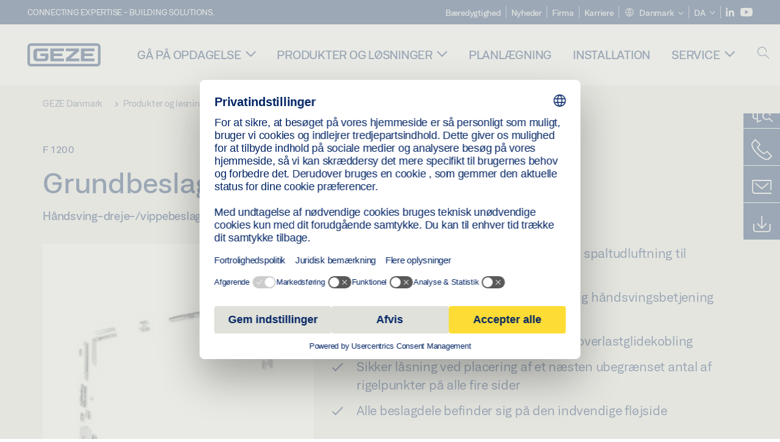

--- FILE ---
content_type: text/html; charset=utf-8
request_url: https://www.geze.dk/da/produkter-og-loesninger/vinduer/aabningsdrev/f_1200_system/grundbeslag_f_1200/p_13613
body_size: 26882
content:
<!DOCTYPE html>
<html lang="da-dk" class=" scroll-top" load-recaptcha="1">
<head><script data-language="da" id="usercentrics-cmp" src="https://web.cmp.usercentrics.eu/ui/loader.js" data-settings-id="1Jp4qNzQSmQQe3" async></script>
    <meta charset="utf-8">

<!-- 
	This website is powered by TYPO3 - inspiring people to share!
	TYPO3 is a free open source Content Management Framework initially created by Kasper Skaarhoj and licensed under GNU/GPL.
	TYPO3 is copyright 1998-2026 of Kasper Skaarhoj. Extensions are copyright of their respective owners.
	Information and contribution at https://typo3.org/
-->


<title>Grundbeslag F 1200 | GEZE</title>
<meta name="generator" content="TYPO3 CMS">
<meta name="description" content="Håndsving-dreje-/vippebeslagssystem til manuel ventilation af rum og trappeopgange">
<meta name="viewport" content="width=device-width, initial-scale=1.0">
<meta property="og:description" content="Håndsving-dreje-/vippebeslagssystem til manuel ventilation af rum og trappeopgange">
<meta property="og:title" content="Grundbeslag F 1200">
<meta name="twitter:description" content="Håndsving-dreje-/vippebeslagssystem til manuel ventilation af rum og trappeopgange">
<meta name="twitter:title" content="Grundbeslag F 1200">
<meta name="twitter:card" content="summary">


<link rel="stylesheet" href="/_assets/c1f754f6fbf4f5fa4c67c9b3628e318e/b13-Css/main.css?1768386661" media="all">


<script>
var TYPO3 = Object.assign(TYPO3 || {}, Object.fromEntries(Object.entries({"settings":{"TS":{"pbox":"https:\/\/cdn.image.geze.com\/im\/%s\/pboxx-pixelboxx-%d\/%s"}},"lang":{"productPdfViewer.shareSuccess":"PDF-Link Successfully shared","productPdfViewer.copySuccess":"PDF-Link Successfully copied","productPdfViewer.ariaLabelShare":"Share","productPdfViewer.ariaLabelDownload":"Download","productPdfViewer.ariaLabelCurrentPage":"Current page","productPdfViewer.ariaLabelZoom":"Zoomfactor","plugin.products.noDataAvailable":"Could not load data. Please reload or try again later.","plugin.products.productNotFound":"The requested product could not be found.","plugin.products.productCategoryNotFound":"The requested product category could not be found.","plugin.products.adviserNotFound":"The requested adviser could not be found.","plugin.products.show.label.moreProducts":"Til produkterne","plugin.products.show.label.products.singular":"Produkt","plugin.products.show.label.products.plural":"Produkter","plugin.products.show.intro.contactUsButtonLabel":"Kontakt os","plugin.products.show.toc.section1":"Produktoversigt","plugin.products.show.toc.section2":"Specifikationer","plugin.products.show.toc.section3":"Downloads","plugin.products.show.toc.section4":"Varianter & Tilbeh\u00f8r","plugin.products.show.showMore":"Vis mere","plugin.products.show.applicationAreas.header":"Anvendelsesomr\u00e5der","plugin.products.show.toc.section5":"Service & Kontakt","plugin.products.show.section.2.header.1":"Sammenligning af specifikationer","plugin.products.show.section.2.header.2":"Produktspecifikationer","plugin.products.show.section.3.header":"Downloads","plugin.products.accordion.label.Checkliste":"Tjekliste","plugin.products.accordion.label.Flyer\/Folder":"Flyer\/Folder","plugin.products.accordion.label.Presseartikel":"Presseartikel","plugin.products.accordion.label.Verkaufsfreigabe":"Salgslancering","plugin.products.show.section.4.header":"Varianter & Tilbeh\u00f8r","plugin.products.show.section.4.tabs.accessories":"Tilbeh\u00f8r","plugin.products.show.section.4.tabs.productTypes":"Typer","plugin.products.show.section.4.tabs.material":"Montagemateriale","plugin.products.show.section.4.tabs.parts":"Komponenter","plugin.products.show.section.4.tabs.productVariants":"Varianter","plugin.products.showOnlyDifferences":"Vis kun forskelle","plugin.products.show.section.5.header":"Hvad kan vi g\u00f8re for dig?","plugin.products.show.featurestable.feature.value.yes":"Ja","plugin.products.show.featurestable.feature.value.no":"Nej","plugin.products.show.variants.designation":"Betegnelse","plugin.products.show.accessories.type.parts":"Dele","plugin.products.show.accessories.type.material":"Materiale","plugin.products.show.accessories.type.accessories":"Tilbeh\u00f8r","plugin.products.show.accessories.type.productTypes":"Type","plugin.products.show.accessories.type.type":"Type","plugin.products.show.accessories.type.accessories.button.showmore":"Tilbeh\u00f8r","plugin.products.show.accessories.button.showmore":"indl\u00e6s mere","plugin.products.show.section.5.teaser.1.header":"GEZE ydelser","plugin.products.show.section.5.teaser.2.header":"Find butik","plugin.products.show.section.5.teaser.3.header":"Workshops","plugin.products.serviceTeaser.1.linkTitle":"GEZE ydelser","plugin.products.serviceTeaser.1.imgAltTitle":"GEZE ydelser","plugin.products.serviceTeaser.1.header":"GEZE ydelser","plugin.products.serviceTeaser.1.description":"Almindelig vedligeholdelse sikrer funktionalitet og opretholder dit systems v\u00e6rdi.","plugin.products.serviceTeaser.2.linkTitle":"Find butik","plugin.products.serviceTeaser.2.imgAltTitle":"Find butik","plugin.products.serviceTeaser.2.header":"Find butik","plugin.products.serviceTeaser.2.description":"Find den rigtige detailhandler til dine GEZE-produkter nemt og hurtigt.","plugin.products.serviceTeaser.3.linkTitle":"Workshops","plugin.products.serviceTeaser.3.imgAltTitle":"Workshops","plugin.products.serviceTeaser.3.header":"Workshops","plugin.products.serviceTeaser.3.description":"Vi tilbyder et omfattende kvalificeringsprogram til GEZE-produkter og aktuelle specialemner.","plugin.products.serviceTeaser.4.linkTitle":"Reservedele","plugin.products.serviceTeaser.4.imgAltTitle":"Reservedele","plugin.products.serviceTeaser.4.header":"Reservedele","plugin.products.serviceTeaser.4.description":"Vi har et komplet udvalg af reservedele p\u00e5 lager, inklusive til \u00e6ldre systemer.","plugin.products.contact.header":"Kontakt","plugin.products.contact.hotline.standard":"Vi hj\u00e6lper dig med gl\u00e6de","plugin.products.contact.hotline.standard.tel":"+49-7152-203-0","plugin.products.contact.hotline.architects":"Hotline for arkitekter","plugin.products.contact.hotline.architects.tel":"+49-7152-203-112","plugin.products.contact.hotline.architects.info":"(7:30 - 17:00)","plugin.products.contact.hotline.service":"Service-hotline","plugin.products.contact.hotline.service.tel":"+49-1802-923392","plugin.products.contact.hotline.service.info":"(0,06 \u20ac \/ opkald fra fastnet, mobiltelefoni maks. 0,42 \u20ac)","plugin.products.contact.hotline.callback.headline":"Service med returopkald","plugin.products.contact.hotline.callback.toform":"til formular","plugin.products.contact.hotline.writeus.headline":"Skriv til os","plugin.products.contact.hotline.writeus.toform":"til formular","plugin.products.category.notfound.header":"Produktkategorien blev ikke fundet.","plugin.products.productasset.notfound.header":"Produktaktivet blev ikke fundet.","plugin.products.product.notfound.header":"Produktet blev ikke fundet.","plugin.products.productlist.productdetails":"Produktoplysninger","plugin.products.productlist.loadmore":"indl\u00e6s mere","plugin.products.productlist.feature.no":"Nej","plugin.products.productlist.feature.yes":"Ja","plugin.products.productlist.feature.more":"Produktoplysninger","plugin.products.productcategorylist.headline":"Produktr\u00e5dgiver","plugin.products.productcategorylist.copy":" ","plugin.products.productcategorylist.more":"Denne vej","plugin.products.productdetail.product":"Produkt","plugin.products.productasset.product-asset-id":"Produktaktiv ID","plugin.products.productcategory.product-category-id":"Produktkategori ID","plugin.products.awards.headline":"Dette produkt er prisbel\u00f8nnet","plugin.products.gallery.headline":"Indbygningssituationer i referenceobjekter og videoer","plugin.products.productdetail.safety-note":"Bem\u00e6rkning til sikkerheden","plugin.products.faceting.header":"Filter","plugin.products.faceting.default-option-select":"V\u00e6lg venligst","plugin.products.faceting.chose":" valgt","plugin.products.faceting.reset-button":"Nulstil valg","plugin.products.productdetail.product-note.headline":"Note om de viste produkter","plugin.products.productdetail.product-note.text":"Det ovenn\u00e6vnte produkt kan variere i form, type, karakteristika og funktion (design, dimensioner, tilg\u00e6ngelighed, godkendelser, standarder, etc.) afh\u00e6ngigt af landet. Kontakt venligst din kontaktperson hos GEZE ved sp\u00f8rgsm\u00e5l, eller send os en ","plugin.products.productdetail.product-note.mail.subject":"Product request","plugin.products.productdetail.product-note.mail.link-name":"E-Mail","plugin.products.faceting.filterTitle":"Filter","plugin.products.faceting.filterButton":"Vis resultater"}}).filter((entry) => !['__proto__', 'prototype', 'constructor'].includes(entry[0]))));

</script>
<script src="/typo3temp/assets/js/69deb20bc65f1a7cd0d375113fa207c8.js?1768386850"></script>


<meta http-equiv="X-UA-Compatible" content="IE=edge"><!-- TYPO3 ID:15450--><!-- Google Tag Manager -->
<script type="text/javascript">
    window.consentFallbackmessage = 'På grund af dine valgte cookie-indstillinger kan du ikke se dette indhold. Giv venligst dit samtykke til anvendelsen af cookies og eksternt indhold i kategorien ”Funktioner”, for at vise dette element.';
    window.consentFallbackbutton = 'Ændring af cookie-indstillinger';
    window.enableUsercentrics = true;
    window.dataLayer = window.dataLayer || [];
</script>


<script type="text/javascript">
    LoadGTM();

    dataLayer.push("consent", "default", {
        ad_user_data: "denied",
        ad_personalization: "denied",
        ad_storage: "denied",
        analytics_storage: "denied",
        wait_for_update: 2000
    });

    window.addEventListener("ucEvent", function (e) {
        dataLayer.push("set", "ads_data_redaction", true);

        if (e.detail && e.detail.event == "consent_status") {
            if( e.detail && e.detail.event == "consent_status") {
                var ucAnalyticsService = 'Google Analytics';
                var ucAdService = 'Google Ads Remarketing';

                if(e.detail.hasOwnProperty(ucAnalyticsService) && e.detail.hasOwnProperty(ucAdService))
                {
                    dataLayer.push("consent", "update", {
                        ad_storage: e.detail[ucAdService] ? 'granted':'denied',
                        ad_user_data: e.detail[ucAdService] ? 'granted':'denied',
                        ad_personalization: e.detail[ucAdService] ? 'granted':'denied',
                        analytics_storage: e.detail[ucAnalyticsService] ? 'granted':'denied'
                    });
                }
                else {
                    if(e.detail.hasOwnProperty(ucAdService)) {
                        dataLayer.push("consent", "update", {
                            ad_storage: e.detail[ucAdService] ? 'granted':'denied',
                            ad_user_data: e.detail[ucAdService] ? 'granted':'denied',
                            ad_personalization: e.detail[ucAdService] ? 'granted':'denied'
                        });
                    }
                    if(e.detail.hasOwnProperty(ucAnalyticsService)) {
                        dataLayer.push("consent", "update", {
                            analytics_storage: e.detail[ucAnalyticsService] ? 'granted':'denied'
                        });
                    }
                }
            }
        }
    });

    function LoadGTM() {
        if (window.gtmLoaded) {
            return;
        }
        window.gtmLoaded = true;
        (function(w,d,s,l,i){w[l]=w[l]||[];w[l].push({'gtm.start': new Date().getTime(),event:'gtm.js'});var f=d.getElementsByTagName(s)[0],j=d.createElement(s),dl=l!='dataLayer'?'&l='+l:'';j.async=true;j.src='https://www.googletagmanager.com/gtm.js?id='+i+dl;f.parentNode.insertBefore(j,f);})(window,document,'script','dataLayer','GTM-KP68TZ2');
        (function(w,d,s,l,i){w[l]=w[l]||[];w[l].push({'gtm.start': new Date().getTime(),event:'gtm.js'});var f=d.getElementsByTagName(s)[0],j=d.createElement(s),dl=l!='dataLayer'?'&l='+l:'';j.async=true;j.src= 'https://www.googletagmanager.com/gtm.js?id='+i+dl;f.parentNode.insertBefore(j,f);})(window,document,'script','dataLayer','GTM-N85K2HS');
    }
</script>
<!-- End Google Tag Manager -->
<link rel="shortcut icon" type="image/png" href="/_assets/c1f754f6fbf4f5fa4c67c9b3628e318e/Icons/favicon.png"><link rel="shortcut icon" type="image/x-icon" href="/_assets/c1f754f6fbf4f5fa4c67c9b3628e318e/Icons/favicon.ico"><link rel="preload" href="/_assets/c1f754f6fbf4f5fa4c67c9b3628e318e/webfonts/geze_ui/geze_ui.ttf" as="font" type="font/ttf" crossorigin><script>var B = B || {};B.currentBaseUrl = "https://www.geze.dk/da";</script>
<link rel="canonical" href="https://www.geze.dk/da/produkter-og-loesninger/vinduer/haengselssystemer/f_1200/grundbeslag_f_1200/p_13613">

<link rel="alternate" hreflang="de-de" href="https://www.geze.de/de/produkte-loesungen/fenster/beschlagssysteme/f_1200/grundbeschlag_f_1200/p_13613">
<link rel="alternate" hreflang="en-de" href="https://www.geze.de/en/products-solutions/windows/hardware_systems/f_1200/f_1200_basic_hardware/p_13613">
<link rel="alternate" hreflang="x-default" href="https://www.geze.com/en/products-solutions/windows/hardware_systems/f_1200/f_1200_basic_hardware/p_13613">
<link rel="alternate" hreflang="de-at" href="https://www.geze.at/de/produkte-loesungen/fenster/beschlagssysteme/f_1200/grundbeschlag_f_1200/p_13613">
<link rel="alternate" hreflang="en-at" href="https://www.geze.at/en/products-solutions/windows/hardware_systems/f_1200/f_1200_basic_hardware/p_13613">
<link rel="alternate" hreflang="de-ch" href="https://www.geze.ch/de/produkte-loesungen/fenster/beschlagssysteme/f_1200/grundbeschlag_f_1200/p_13613">
<link rel="alternate" hreflang="en-ch" href="https://www.geze.ch/en/products-solutions/windows/hardware_systems/f_1200/f_1200_basic_hardware/p_13613">
<link rel="alternate" hreflang="fr-ch" href="https://www.geze.ch/fr/produits-et-solutions/fenetres/systemes_de_ferrures/f_1200/ferrure_de_base_f_1200/p_13613">
<link rel="alternate" hreflang="en-gb" href="https://www.geze.co.uk/en/products-solutions/windows/hardware_systems/f_1200/f_1200_basic_hardware/p_13613">
<link rel="alternate" hreflang="en-za" href="https://www.geze.co.za/en/products-solutions/windows/hardware_systems/f_1200/f_1200_basic_hardware/p_13613">
<link rel="alternate" hreflang="en-es" href="https://www.geze.es/en/products-solutions/windows/hardware_systems/f_1200/f_1200_basic_hardware/p_13613">
<link rel="alternate" hreflang="es-es" href="https://www.geze.es/es/productos-y-soluciones/ventanas/sistemas_de_herrajes/f_1200/herraje_basico_f_1200/p_13613">
<link rel="alternate" hreflang="en-fr" href="https://www.geze.fr/en/products-solutions/windows/hardware_systems/f_1200/f_1200_basic_hardware/p_13613">
<link rel="alternate" hreflang="fr-fr" href="https://www.geze.fr/fr/produits-et-solutions/fenetres/systemes_de_ferrures/f_1200/ferrure_de_base_f_1200/p_13613">
<link rel="alternate" hreflang="en-it" href="https://www.geze.it/en/products-solutions/windows/hardware_systems/f_1200/f_1200_basic_hardware/p_13613">
<link rel="alternate" hreflang="it-it" href="https://www.geze.it/it/prodotti-e-soluzioni/finestre/sistemi_di_fissaggio/f_1200/ferramenta_standard_f_1200/p_13613">
<link rel="alternate" hreflang="en-nl" href="https://www.geze.nl/en/products-solutions/windows/hardware_systems/f_1200/f_1200_basic_hardware/p_13613">
<link rel="alternate" hreflang="nl-nl" href="https://www.geze.nl/nl/producten-oplossingen/raam/beslagsystemen/f_1200/basisbeslag_f_1200/p_13613">
<link rel="alternate" hreflang="en-be" href="https://www.geze.be/en/products-solutions/windows/hardware_systems/f_1200/f_1200_basic_hardware/p_13613">
<link rel="alternate" hreflang="fr-be" href="https://www.geze.be/fr/produits-et-solutions/fenetres/systemes_de_ferrures/f_1200/ferrure_de_base_f_1200/p_13613">
<link rel="alternate" hreflang="nl-be" href="https://www.geze.be/nl/producten-oplossingen/raam/beslagsystemen/f_1200/basisbeslag_f_1200/p_13613">
<link rel="alternate" hreflang="en-pl" href="https://www.geze.pl/en/products-solutions/windows/hardware_systems/f_1200/f_1200_basic_hardware/p_13613">
<link rel="alternate" hreflang="pl-pl" href="https://www.geze.pl/pl/produkty-i-rozwiazania/okna/okucia_okienne/f_1200/okucie_podstawowe_f_1200/p_13613">
<link rel="alternate" hreflang="en-no" href="https://www.geze.no/en/products-solutions/windows/hardware_systems/f_1200/f_1200_basic_hardware/p_13613">
<link rel="alternate" hreflang="nb-no" href="https://www.geze.no/nb/produkter-og-loesninger/vindu/beslagsystemer/f_1200/grunnbeslag_f_1200/p_13613">
<link rel="alternate" hreflang="en-se" href="https://www.geze.se/en/products-solutions/windows/hardware_systems/f_1200/f_1200_basic_hardware/p_13613">
<link rel="alternate" hreflang="sv-se" href="https://www.geze.se/sv/produkter-och-loesningar/foenster/beslagssystem/f_1200/grundbeslag_f_1200/p_13613">
<link rel="alternate" hreflang="en-dk" href="https://www.geze.dk/en/products-solutions/windows/hardware_systems/f_1200/f_1200_basic_hardware/p_13613">
<link rel="alternate" hreflang="da-dk" href="https://www.geze.dk/da/produkter-og-loesninger/vinduer/haengselssystemer/f_1200/grundbeslag_f_1200/p_13613">
<link rel="alternate" hreflang="en-cn" href="https://www.geze.com.cn/en/products-solutions/windows/hardware_systems/f_1200/f_1200_basic_hardware/p_13613">
<link rel="alternate" hreflang="zh-cn" href="https://www.geze.com.cn/zh/%E4%BA%A7%E5%93%81%E4%B8%8E%E8%A7%A3%E5%86%B3%E6%96%B9%E6%A1%88/%E7%AA%97%E6%88%B7/%E9%85%8D%E4%BB%B6%E7%B3%BB%E7%BB%9F/f_1200/f_1200_%E6%A0%87%E5%87%86%E9%85%8D%E4%BB%B6/p_13613">
<link rel="alternate" hreflang="en-tr" href="https://www.geze.com.tr/en/products-solutions/windows/hardware_systems/f_1200/f_1200_basic_hardware/p_13613">
<link rel="alternate" hreflang="tr-tr" href="https://www.geze.com.tr/tr/ueruenler-ve-coezuemler/pencereler/kapi_aksesuar_sistemleri/f_1200/ana_kaide_f_1200/p_13613">
<link rel="alternate" hreflang="en-kr" href="https://www.geze.kr/en/products-solutions/windows/hardware_systems/f_1200/f_1200_basic_hardware/p_13613">
<link rel="alternate" hreflang="en-in" href="https://www.geze.in/en/products-solutions/windows/hardware_systems/f_1200/f_1200_basic_hardware/p_13613">
<link rel="alternate" hreflang="hi-in" href="https://www.geze.in/hi/%E0%A4%89%E0%A4%A4%E0%A5%8D%E0%A4%AA%E0%A4%BE%E0%A4%A6%E0%A4%A8-%E0%A4%94%E0%A4%B0-%E0%A4%B8%E0%A4%AE%E0%A4%BE%E0%A4%A7%E0%A4%BE%E0%A4%A8/%E0%A4%96%E0%A4%BF%E0%A4%A1%E0%A4%BC%E0%A4%95%E0%A4%BF%E0%A4%AF%E0%A4%BE%E0%A4%82/%E0%A4%AB%E0%A4%BF%E0%A4%9F%E0%A4%BF%E0%A4%82%E0%A4%97_%E0%A4%AA%E0%A5%8D%E0%A4%B0%E0%A4%A3%E0%A4%BE%E0%A4%B2%E0%A4%BF%E0%A4%AF%E0%A4%BE%E0%A4%82/f_1200/%E0%A4%AC%E0%A5%81%E0%A4%A8%E0%A4%BF%E0%A4%AF%E0%A4%BE%E0%A4%A6%E0%A5%80_%E0%A4%AB%E0%A4%BF%E0%A4%9F%E0%A4%BF%E0%A4%82%E0%A4%97_f_1200/p_13613">
<link rel="alternate" hreflang="en-ua" href="https://www.geze.ua/en/products-solutions/windows/hardware_systems/f_1200/f_1200_basic_hardware/p_13613">
<link rel="alternate" hreflang="uk-ua" href="https://www.geze.ua/uk/produkti-ta-rishennja/vikna/sistemi_furnituri/f_1200/bazova_furnitura_f_1200/p_13613">
<link rel="alternate" hreflang="en-hu" href="https://www.geze.hu/en/products-solutions/windows/hardware_systems/f_1200/f_1200_basic_hardware/p_13613">
<link rel="alternate" hreflang="hu-hu" href="https://www.geze.hu/hu/termekek-es-megoldasok/ablakok/vasalatrendszerek/f_1200/f_1200_alapvasalat/p_13613">
<link rel="alternate" hreflang="en-hr" href="https://www.geze.hr/en/products-solutions/windows/hardware_systems/f_1200/f_1200_basic_hardware/p_13613">
<link rel="alternate" hreflang="hr-hr" href="https://www.geze.hr/hr/proizvodi-i-rjesenja/prozori/sustavi_okova/f_1200/osnovni_okov_f_1200/p_13613">
<link rel="alternate" hreflang="en-ro" href="https://www.geze.ro/en/products-solutions/windows/hardware_systems/f_1200/f_1200_basic_hardware/p_13613">
<link rel="alternate" hreflang="ro-ro" href="https://www.geze.ro/ro/produse-si-solutii/ferestre/sisteme_de_feronerie/f_1200/feronerie_de_baza_f_1200/p_13613">
<link rel="alternate" hreflang="en-sg" href="https://www.geze.sg/en/products-solutions/windows/hardware_systems/f_1200/f_1200_basic_hardware/p_13613">
<link rel="alternate" hreflang="en-id" href="https://www.geze.sg/en/products-solutions/windows/hardware_systems/f_1200/f_1200_basic_hardware/p_13613">
<link rel="alternate" hreflang="en-ae" href="https://www.geze.ae/en/products-solutions/windows/hardware_systems/f_1200/f_1200_basic_hardware/p_13613">
<link rel="alternate" hreflang="en-pt" href="https://www.geze.pt/en/products-solutions/windows/hardware_systems/f_1200/f_1200_basic_hardware/p_13613">
<link rel="alternate" hreflang="pt-pt" href="https://www.geze.pt/pt/produtos-solucoes/janelas/sistemas_de_ferragens/f_1200/ferragem_base_f_1200/p_13613">
</head>
<body class="denmark EntryPage">


<!-- Skip-Link -->
<a href="#content" class="sr-only sr-only-focusable" id="skip">
    <div class="container">
        <span class="skiplink-text">Skip to main content</span>
    </div>
</a>

<div class="pageWrapper  body-bg-top">
    <!-- fixedNavbar -->
    

<header id="top" class="header">

    <div class="claim">
        Connecting expertise - building solutions.
    </div>

    <div class="navbar navbar-fixed-top" role="navigation">
        <div class="container">
            <div class="navbar-header">
                
                    <button aria-expanded="false" aria-label="Slå sidepanelet til" class="navbar-toggle header-button" data-toggle="collapse" data-target=".navbar-collapse">
                        <span class="ico-menu"></span>
                        <span class="ico-close"></span>
                    </button>
                

                

                
                    <button aria-expanded="false" aria-label="Skift til mobilsøgning" class="navbar-toggle header-button sidebar-header-button" data-target=".sidebar">
                        <span class="ico-sidebar"></span>
                        <span class="ico-close"></span>
                    </button>
                

                
                    <button aria-expanded="false" aria-label="Skift til mobilsøgning" class="navbar-toggle header-button b_header-search__toggle-mobile bJS_search-toggle-mobile">
                        <span class="ico-search" aria-hidden="true" aria-label="open search"></span>
                        <span class="ico-close" aria-hidden="true" aria-label="close search"></span>
                    </button>
                

                
                <a href="/da" class="navbar-brand">
    <svg class="logo" xmlns="http://www.w3.org/2000/svg" viewBox="0 0 283.46 89.01" role="img"
         aria-label="Geze Logo">
        <title>GEZE</title>
        <desc>GEZE</desc>
        <g id="bounding_box-header" data-name="bounding box">
            <rect class="cls-1" fill="none" width="283.46" height="89.01"></rect>
        </g>
        <g id="GEZE_Logo-header" data-name="GEZE Logo">
            <path class="cls-2"
                  fill="#002364"
                  d="M270.27,89H13.2A13.21,13.21,0,0,1,0,75.82V13.19A13.21,13.21,0,0,1,13.2,0H270.27a13.21,13.21,0,0,1,13.2,13.19V75.82A13.21,13.21,0,0,1,270.27,89ZM13.2,9.82a3.37,3.37,0,0,0-3.37,3.36V75.82a3.37,3.37,0,0,0,3.37,3.36H270.27a3.37,3.37,0,0,0,3.37-3.36V13.19a3.37,3.37,0,0,0-3.37-3.36ZM220.75,49.23H254V39.41H220.75V30.46H260.1V20.16H207.18V68.9H260.1V58.59H220.75Zm-118.57,0h33.23V39.41H102.18V30.46h39.35V20.16H88.61V68.9h52.92V58.59H102.18Zm97.75-18.77V20.16H149v10.3h33.21L149,58.59V68.9H201.5V58.59H166.6ZM68.75,56.65a1.62,1.62,0,0,1-.66,1.51c-.12.11-.47.43-2.16.43h-26c-1.54,0-2.92-.15-3-1.95V32.39c0-1.79,1.43-1.94,3-1.94H80V20.16H36.55c-10.49,0-13.27,8-13.27,12.24V56.65c0,4.23,2.77,12.24,13.27,12.24H68.38c4.57,0,7.22-1.41,9.09-3.11a11.82,11.82,0,0,0,4-9.14V39.43H50.42v9.78H68.75Z"></path>
        </g>
    </svg>
</a>
            </div>

            <div class="nav-wrapper">
                <div class="navbar-collapse collapse">
                    <div id="menu" class="full_menu">
                        <div class="ribbon">
                            <div class="nav navbar-nav meta-nav">
                                

<ul>
    
    
        <li class="">
            <a href="https://sustainability.geze.com/en" target="_blank" title="Bæredygtighed" rel="noopener">
                
                Bæredygtighed
            </a>
        </li>
    
        <li class="">
            <a href="/da/nyheder" title="Nyheder">
                
                Nyheder
            </a>
        </li>
    
        <li class="">
            <a href="/da/firma" title="Firma">
                
                Firma
            </a>
        </li>
    
        <li class="">
            <a href="https://career.geze.com/en" target="_blank" rel="noreferrer noopener" title="Karriere">
                
                Karriere
            </a>
        </li>
    

    


    <li class="dropdown multicolumn-list">
        <a href="#" class="dropdown-toggle" data-toggle="dropdown" role="button" aria-haspopup="true" aria-expanded="false">
            <span class="ico-sphere"></span>
            <span class="underline">Danmark</span>
            <span class="ico-chevron_down"></span>
        </a>
        <ul class="dropdown-menu">
            
                <li>
                    <a href="https://www.geze.be/nl">
                        <span class="flag-icon flag-icon-be"></span>
                        Belgien
                    </a>
                </li>
            
                <li>
                    <a href="https://www.geze.bg/bg">
                        <span class="flag-icon flag-icon-bg"></span>
                        Bulgarien
                    </a>
                </li>
            
                <li>
                    <a href="https://www.geze.com.cn/zh">
                        <span class="flag-icon flag-icon-cn"></span>
                        Kina
                    </a>
                </li>
            
                <li>
                    <a href="https://www.geze.dk/da">
                        <span class="flag-icon flag-icon-dk"></span>
                        Danmark
                    </a>
                </li>
            
                <li>
                    <a href="https://www.geze.de/de">
                        <span class="flag-icon flag-icon-de"></span>
                        Tyskland
                    </a>
                </li>
            
                <li>
                    <a href="https://www.geze.ee/et">
                        <span class="flag-icon flag-icon-ee"></span>
                        Estland
                    </a>
                </li>
            
                <li>
                    <a href="https://www.geze.fi/fi">
                        <span class="flag-icon flag-icon-fi"></span>
                        Finland
                    </a>
                </li>
            
                <li>
                    <a href="https://www.geze.fr/fr">
                        <span class="flag-icon flag-icon-fr"></span>
                        Frankrig
                    </a>
                </li>
            
                <li>
                    <a href="https://www.geze.in/hi">
                        <span class="flag-icon flag-icon-in"></span>
                        Indien
                    </a>
                </li>
            
                <li>
                    <a href="https://www.geze.sg/en">
                        <span class="flag-icon flag-icon-id"></span>
                        Indonesien
                    </a>
                </li>
            
                <li>
                    <a href="https://www.geze.it/it">
                        <span class="flag-icon flag-icon-it"></span>
                        Italien
                    </a>
                </li>
            
                <li>
                    <a href="https://www.geze.kr/en">
                        <span class="flag-icon flag-icon-kr"></span>
                        Korea
                    </a>
                </li>
            
                <li>
                    <a href="https://www.geze.hr/hr">
                        <span class="flag-icon flag-icon-hr"></span>
                        Kroatien
                    </a>
                </li>
            
                <li>
                    <a href="https://www.geze.lv/lv">
                        <span class="flag-icon flag-icon-lv"></span>
                        Letland
                    </a>
                </li>
            
                <li>
                    <a href="https://www.geze.lt/lt">
                        <span class="flag-icon flag-icon-lt"></span>
                        Litauen
                    </a>
                </li>
            
                <li>
                    <a href="https://www.geze.lu/fr">
                        <span class="flag-icon flag-icon-lu"></span>
                        Luxembourg
                    </a>
                </li>
            
                <li>
                    <a href="https://www.geze.nl/nl">
                        <span class="flag-icon flag-icon-nl"></span>
                        Holland
                    </a>
                </li>
            
                <li>
                    <a href="https://www.geze.no/nb">
                        <span class="flag-icon flag-icon-no"></span>
                        Norge
                    </a>
                </li>
            
                <li>
                    <a href="https://www.geze.at/de">
                        <span class="flag-icon flag-icon-at"></span>
                        Østrig
                    </a>
                </li>
            
                <li>
                    <a href="https://www.geze.pl/pl">
                        <span class="flag-icon flag-icon-pl"></span>
                        Polen
                    </a>
                </li>
            
                <li>
                    <a href="https://www.geze.pt/pt">
                        <span class="flag-icon flag-icon-pt"></span>
                        Portugal
                    </a>
                </li>
            
                <li>
                    <a href="https://www.geze.ro/ro">
                        <span class="flag-icon flag-icon-ro"></span>
                        Rumænien
                    </a>
                </li>
            
                <li>
                    <a href="https://www.geze.ru/ru">
                        <span class="flag-icon flag-icon-ru"></span>
                        Rusland
                    </a>
                </li>
            
                <li>
                    <a href="https://www.geze.se/sv">
                        <span class="flag-icon flag-icon-se"></span>
                        Sverige
                    </a>
                </li>
            
                <li>
                    <a href="https://www.geze.ch/de">
                        <span class="flag-icon flag-icon-ch"></span>
                        Schweiz
                    </a>
                </li>
            
                <li>
                    <a href="https://www.geze.rs/sr">
                        <span class="flag-icon flag-icon-rs"></span>
                        Serbien
                    </a>
                </li>
            
                <li>
                    <a href="https://www.geze.sg/en">
                        <span class="flag-icon flag-icon-sg"></span>
                        Singapore
                    </a>
                </li>
            
                <li>
                    <a href="https://www.geze.sk/sk">
                        <span class="flag-icon flag-icon-sk"></span>
                        Slovakiet
                    </a>
                </li>
            
                <li>
                    <a href="https://www.geze.si/sl">
                        <span class="flag-icon flag-icon-si"></span>
                        Slovenien
                    </a>
                </li>
            
                <li>
                    <a href="https://www.geze.es/es">
                        <span class="flag-icon flag-icon-es"></span>
                        Spanien
                    </a>
                </li>
            
                <li>
                    <a href="https://www.geze.co.za/en">
                        <span class="flag-icon flag-icon-za"></span>
                        Sydafrika
                    </a>
                </li>
            
                <li>
                    <a href="https://www.geze.sg/en">
                        <span class="flag-icon flag-icon-tw"></span>
                        Taiwan
                    </a>
                </li>
            
                <li>
                    <a href="https://www.geze.cz/cs">
                        <span class="flag-icon flag-icon-cz"></span>
                        Tjekkiet
                    </a>
                </li>
            
                <li>
                    <a href="https://www.geze.com.tr/tr">
                        <span class="flag-icon flag-icon-tr"></span>
                        Tyrkiet
                    </a>
                </li>
            
                <li>
                    <a href="https://www.geze.ua/uk">
                        <span class="flag-icon flag-icon-ua"></span>
                        Ukraine
                    </a>
                </li>
            
                <li>
                    <a href="https://www.geze.hu/hu">
                        <span class="flag-icon flag-icon-hu"></span>
                        Ungarn
                    </a>
                </li>
            
                <li>
                    <a href="https://www.geze.ae/en">
                        <span class="flag-icon flag-icon-ae"></span>
                        De Forenede Arabiske Emirater
                    </a>
                </li>
            
                <li>
                    <a href="https://www.geze.co.uk/en">
                        <span class="flag-icon flag-icon-gb"></span>
                        Storbritannien
                    </a>
                </li>
            
        </ul>
    </li>




    


    <li class="dropdown">
        
                
                    
                        <a href="#" class="dropdown-toggle" data-toggle="dropdown" role="button" aria-haspopup="true" aria-expanded="false">
                            <span class="dropdown-toggle__country">DA</span>
                            <span class="ico-chevron_down"></span>
                        </a>
                    
                
                    
                
                <ul class="dropdown-menu">
                    
                        
    <li class="active ">
        
                <a href="#" onclick="return false;">
                    dansk
                </a>
            
    </li>

                    
                        
    <li class=" ">
        
                <a hreflang="en-dk" href="/en/products-solutions/windows/hardware_systems/f_1200/f_1200_basic_hardware/p_13613">
                    english
                </a>
            
    </li>

                    
                </ul>
            
    </li>





    


    <li class="social socialnavigation">
        
            <a href="https://www.linkedin.com/company/geze-danmark/" title="LinkedIn" target="_blank" aria-label="LinkedIn">
                <span class="ico-social-linkedin"></span>
            </a>
        
            <a href="https://www.youtube.com/channel/UCZPlsFeK6o7hkFbsFAPXIdA" title="Youtube" target="_blank" aria-label="Youtube">
                <span class="ico-social-youtube"></span>
            </a>
        
    </li>




</ul>





                            </div>
                        </div>
                        
                            <ul class="nav navbar-nav main-nav" data-module="megamenu">
                                

                                    
                                    

                                    <li data-sectiontoggler
                                        class=" ">
                                        
                                        
                                                
                                            
                                        
                                                <a href="/da/gaa-paa-opdagelse" id="nav-level1-discover" class="main-nav-link main-nav-link--subpages">
                                                    Gå på opdagelse
                                                </a>
                                            


                                        
                                            <label for="path_11733" aria-label="Åbn Gå på opdagelse" class="toggle-sub" onclick="">
                                                <span class="ico-arrow_link_mobile" aria-hidden="true"></span>
                                            </label>
                                            <input id="path_11733" aria-hidden="true" tabindex="-1" class="sub-nav-check" type="checkbox">

                                            <div id="path_11733-sub" class="column-wrapper sub-nav" data-sectioncontent>
                                                <div class="container">
                                                    <div class="sub-heading">
                                                        <span>Gå på opdagelse</span>
                                                        <label for="path_11733" class="toggle"
                                                               title="Back">
                                                            <span class="ico-arrow_back_mobile"
                                                                  aria-hidden="true"></span>
                                                        </label>
                                                    </div>
                                                    <div class="colGroup">
                                                        <div class="groupTitle"></div>
                                                        
    
            
        

    
            
        

    
            <ul>
        
    
        

        <li >
            


        
    

        
    


    
            
                    
                            <a href="/da/gaa-paa-opdagelse/emner" id="nav-level2-topics" title="Emner" class="group-header">
                                <strong>Emner</strong>
                            </a>
                        
                
        






            
                    
                

            
        </li>
        
    
        

        <li >
            


        
    

        
    


    
            
                    
                            <a href="/da/gaa-paa-opdagelse/referencer" id="nav-level2-case-studies" title="Referencer" class="group-header">
                                <strong>Referencer</strong>
                            </a>
                        
                
        






            
                    
                

            
        </li>
        
    
        

        <li >
            


        
    

        
    


    
            
                    
                            <a href="/da/gaa-paa-opdagelse/geze-insights" id="nav-level2-geze-insights" title="Geze Insights" class="group-header">
                                <strong>Geze Insights</strong>
                            </a>
                        
                
        






            
                    
                

            
        </li>
        
    
        

        <li >
            


        
    

        
    


    
            
                    
                            <a href="/da/gaa-paa-opdagelse/produktviden" id="nav-level2-product-knowledge" title="Produktviden" class="group-header">
                                <strong>Produktviden</strong>
                            </a>
                        
                
        






            
                    
                

            
        </li>
        
    
        

        <li >
            


        
    

        
    


    
            
                    
                            <a href="/da/gaa-paa-opdagelse/geze-showmobil" id="nav-level2-showmobile" title="Showmobil" class="group-header">
                                <strong>Showmobil</strong>
                            </a>
                        
                
        






            
                    
                

            
        </li>
        
    

    </ul>

                                                    </div>
                                                    
                                                </div>
                                            </div>
                                        
                                    </li>
                                

                                    
                                    

                                    <li data-sectiontoggler
                                        class=" current">
                                        
                                        
                                                
                                            
                                        
                                                <a href="/da/produkter-og-loesninger" id="nav-level1-products-solutions" class="main-nav-link main-nav-link--subpages">
                                                    Produkter og løsninger
                                                </a>
                                            


                                        
                                            <label for="path_15450" aria-label="Åbn Produkter og løsninger" class="toggle-sub" onclick="">
                                                <span class="ico-arrow_link_mobile" aria-hidden="true"></span>
                                            </label>
                                            <input id="path_15450" aria-hidden="true" tabindex="-1" class="sub-nav-check" type="checkbox">

                                            <div id="path_15450-sub" class="column-wrapper sub-nav" data-sectioncontent>
                                                <div class="container">
                                                    <div class="sub-heading">
                                                        <span>Produkter og løsninger</span>
                                                        <label for="path_15450" class="toggle"
                                                               title="Back">
                                                            <span class="ico-arrow_back_mobile"
                                                                  aria-hidden="true"></span>
                                                        </label>
                                                    </div>
                                                    <div class="colGroup">
                                                        <div class="groupTitle">Produkter til </div>
                                                        
    
            
        

    
            
        

    
            <ul>
        
    
        

        <li >
            


        
    

        
    


    
            
                    <a class="group-header" href="https://www.geze.dk/da/produkter-og-loesninger/haengslede_doere/c_36714" title="Hængslede døre" id="nav-level2-cat36714">
                        
                                
                            

                        <span class="ico-drehtueren" aria-hidden="true"></span>
                        <strong>Hængslede døre</strong>
                    </a>
                
        






            
                    
                

            
                
                <label for="path_15450_1_36714" class="toggle-sub" onclick="">
                    <span class="ico-arrow_link_mobile" aria-hidden="true"></span>
                </label>
                <input type="checkbox" id="path_15450_1_36714" tabindex="-1" class="sub-nav-check" autocomplete="off">
                
    
            
        

    
            
        

    
            <ul id="path_15450_1_36714-sub" class="sub-nav">
        
    
        
            <li class="sub-heading">
                
                <label for="path_15450_1_36714" class="toggle" title="Back">
                    <span class="ico-arrow_back_mobile" aria-hidden="true"></span>
                </label>
            </li>
        

        <li >
            


        
    

        
    


    
            
                    
                            <a href="https://www.geze.dk/da/produkter-og-loesninger/haengslede_doere/doerkomfort/c_36715" title="Dørkomfort" id="nav-level3-cat36715">
                                <span>Dørkomfort</span>
                            </a>
                        
                
        






            
                    
                

            
        </li>
        
    
        

        <li >
            


        
    

        
    


    
            
                    
                            <a href="https://www.geze.dk/da/produkter-og-loesninger/haengslede_doere/doerlukkkere/c_36719" title="Dørlukkkere" id="nav-level3-cat36719">
                                <span>Dørlukkkere</span>
                            </a>
                        
                
        






            
                    
                

            
        </li>
        
    
        

        <li >
            


        
    

        
    


    
            
                    
                            <a href="https://www.geze.dk/da/produkter-og-loesninger/haengslede_doere/gulvmonterede_doerlukkere/c_36727" title="Gulvmonterede dørlukkere" id="nav-level3-cat36727">
                                <span>Gulvmonterede dørlukkere</span>
                            </a>
                        
                
        






            
                    
                

            
        </li>
        
    
        

        <li >
            


        
    

        
    


    
            
                    
                            <a href="https://www.geze.dk/da/produkter-og-loesninger/haengslede_doere/integrerede_doerlukkere/c_36733" title="Integrerede dørlukkere" id="nav-level3-cat36733">
                                <span>Integrerede dørlukkere</span>
                            </a>
                        
                
        






            
                    
                

            
        </li>
        
    
        

        <li >
            


        
    

        
    


    
            
                    
                            <a href="https://www.geze.dk/da/produkter-og-loesninger/haengslede_doere/hold_aabent_systemer/c_36739" title="Hold-åbent-systemer" id="nav-level3-cat36739">
                                <span>Hold-åbent-systemer</span>
                            </a>
                        
                
        






            
                    
                

            
        </li>
        
    
        

        <li >
            


        
    

        
    


    
            
                    
                            <a href="https://www.geze.dk/da/produkter-og-loesninger/haengslede_doere/doerautomatikker/c_36746" title="Dørautomatikker" id="nav-level3-cat36746">
                                <span>Dørautomatikker</span>
                            </a>
                        
                
        






            
                    
                

            
        </li>
        
    
        

        <li >
            


        
    

        
    


    
            
                    
                            <a href="https://www.geze.dk/da/produkter-og-loesninger/haengslede_doere/erstatningsluftssystemer/c_36790" title="Erstatningsluftssystemer" id="nav-level3-cat36790">
                                <span>Erstatningsluftssystemer</span>
                            </a>
                        
                
        






            
                    
                

            
        </li>
        
    
        

        <li >
            


        
    

        
    


    
            
                    
                            <a href="https://www.geze.dk/da/produkter-og-loesninger/haengslede_doere/tilbehoer_til_haengslede_doere/c_37487" title="Tilbehør til hængslede døre" id="nav-level3-cat37487">
                                <span>Tilbehør til hængslede døre</span>
                            </a>
                        
                
        






            
                    
                

            
        </li>
        
    
        

        <li >
            


        
    

        
    


    
            
                    
                            <a href="https://www.geze.dk/da/produkter-og-loesninger/individuel-loesning-med-haengslet-doer" title="Individuel løsning med hængslet dør" id="nav-level3-individual-swing-door-solutions">
                                <span>Individuel løsning med hængslet dør</span>
                            </a>
                        
                
        






            
                    
                

            
        </li>
        
    

    </ul>

            
        </li>
        
    
        

        <li >
            


        
    

        
    


    
            
                    <a class="group-header" href="https://www.geze.dk/da/produkter-og-loesninger/skydedoere/c_36758" title="Skydedøre" id="nav-level2-cat36758">
                        
                                
                            

                        <span class="ico-schiebetueren" aria-hidden="true"></span>
                        <strong>Skydedøre</strong>
                    </a>
                
        






            
                    
                

            
                
                <label for="path_15450_2_36758" class="toggle-sub" onclick="">
                    <span class="ico-arrow_link_mobile" aria-hidden="true"></span>
                </label>
                <input type="checkbox" id="path_15450_2_36758" tabindex="-1" class="sub-nav-check" autocomplete="off">
                
    
            
        

    
            
        

    
            <ul id="path_15450_2_36758-sub" class="sub-nav">
        
    
        
            <li class="sub-heading">
                
                <label for="path_15450_2_36758" class="toggle" title="Back">
                    <span class="ico-arrow_back_mobile" aria-hidden="true"></span>
                </label>
            </li>
        

        <li >
            


        
    

        
    


    
            
                    
                            <a href="https://www.geze.dk/da/produkter-og-loesninger/skydedoere/skydebeslagsystemer/c_36759" title="Skydebeslagsystemer" id="nav-level3-cat36759">
                                <span>Skydebeslagsystemer</span>
                            </a>
                        
                
        






            
                    
                

            
        </li>
        
    
        

        <li >
            


        
    

        
    


    
            
                    
                            <a href="https://www.geze.dk/da/produkter-og-loesninger/skydedoere/automatiske_skydedoere/c_36768" title="Automatiske skydedøre" id="nav-level3-cat36768">
                                <span>Automatiske skydedøre</span>
                            </a>
                        
                
        






            
                    
                

            
        </li>
        
    
        

        <li >
            


        
    

        
    


    
            
                    
                            <a href="https://www.geze.dk/da/produkter-og-loesninger/skydedoere/tilbehoer_til_skydedoere/c_38053" title="Tilbehør til skydedøre" id="nav-level3-cat38053">
                                <span>Tilbehør til skydedøre</span>
                            </a>
                        
                
        






            
                    
                

            
        </li>
        
    
        

        <li >
            


        
    

        
    


    
            
                    
                            <a href="https://www.geze.dk/da/produkter-og-loesninger/individuel-skydedoersloesning" title="Individuel skydedørsløsning" id="nav-level3-individual-sliding-door-solutions">
                                <span>Individuel skydedørsløsning</span>
                            </a>
                        
                
        






            
                    
                

            
        </li>
        
    

    </ul>

            
        </li>
        
    
        

        <li >
            


        
    

        
    


    
            
                    <a class="group-header" href="https://www.geze.dk/da/produkter-og-loesninger/karruseldoere/c_36779" title="Karruseldøre" id="nav-level2-cat36779">
                        
                                
                            

                        <span class="ico-karusselldrehtueren" aria-hidden="true"></span>
                        <strong>Karruseldøre</strong>
                    </a>
                
        






            
                    
                

            
                
                <label for="path_15450_3_36779" class="toggle-sub" onclick="">
                    <span class="ico-arrow_link_mobile" aria-hidden="true"></span>
                </label>
                <input type="checkbox" id="path_15450_3_36779" tabindex="-1" class="sub-nav-check" autocomplete="off">
                
    
            
        

    
            
        

    
            <ul id="path_15450_3_36779-sub" class="sub-nav">
        
    
        
            <li class="sub-heading">
                
                <label for="path_15450_3_36779" class="toggle" title="Back">
                    <span class="ico-arrow_back_mobile" aria-hidden="true"></span>
                </label>
            </li>
        

        <li >
            


        
    

        
    


    
            
                    
                            <a href="https://www.geze.dk/da/produkter-og-loesninger/karruseldoere/manuelle_karruseldoere/c_36780" title="Manuelle karruseldøre" id="nav-level3-cat36780">
                                <span>Manuelle karruseldøre</span>
                            </a>
                        
                
        






            
                    
                

            
        </li>
        
    
        

        <li >
            


        
    

        
    


    
            
                    
                            <a href="https://www.geze.dk/da/produkter-og-loesninger/karruseldoere/automatiske_karruseldoere/c_36782" title="Automatiske karruseldøre" id="nav-level3-cat36782">
                                <span>Automatiske karruseldøre</span>
                            </a>
                        
                
        






            
                    
                

            
        </li>
        
    

    </ul>

            
        </li>
        
    
        

        <li >
            


        
    

        
    


    
            
                    <a class="group-header" href="https://www.geze.dk/da/produkter-og-loesninger/vinduer/c_36786" title="Vinduer" id="nav-level2-cat36786">
                        
                                
                            

                        <span class="ico-fenster" aria-hidden="true"></span>
                        <strong>Vinduer</strong>
                    </a>
                
        






            
                    
                

            
                
                <label for="path_15450_4_36786" class="toggle-sub" onclick="">
                    <span class="ico-arrow_link_mobile" aria-hidden="true"></span>
                </label>
                <input type="checkbox" id="path_15450_4_36786" tabindex="-1" class="sub-nav-check" autocomplete="off">
                
    
            
        

    
            
        

    
            <ul id="path_15450_4_36786-sub" class="sub-nav">
        
    
        
            <li class="sub-heading">
                
                <label for="path_15450_4_36786" class="toggle" title="Back">
                    <span class="ico-arrow_back_mobile" aria-hidden="true"></span>
                </label>
            </li>
        

        <li >
            


        
    

        
    


    
            
                    
                            <a href="https://www.geze.dk/da/produkter-og-loesninger/vinduer/manuelle_ovenlysaabnere/c_36787" title="Manuelle ovenlysåbnere" id="nav-level3-cat36787">
                                <span>Manuelle ovenlysåbnere</span>
                            </a>
                        
                
        






            
                    
                

            
        </li>
        
    
        

        <li >
            


        
    

        
    


    
            
                    
                            <a href="https://www.geze.dk/da/produkter-og-loesninger/vinduer/aabningsdrev/c_36788" title="Åbningsdrev" id="nav-level3-cat36788">
                                <span>Åbningsdrev</span>
                            </a>
                        
                
        






            
                    
                

            
        </li>
        
    
        

        <li >
            


        
    

        
    


    
            
                    
                            <a href="https://www.geze.dk/da/produkter-og-loesninger/vinduer/laasedrev/c_36789" title="Låsedrev" id="nav-level3-cat36789">
                                <span>Låsedrev</span>
                            </a>
                        
                
        






            
                    
                

            
        </li>
        
    
        

        <li >
            


        
    

        
    


    
            
                    
                            <a href="https://www.geze.dk/da/produkter-og-loesninger/vinduer/haengselssystemer/c_36791" title="Hængselssystemer" id="nav-level3-cat36791">
                                <span>Hængselssystemer</span>
                            </a>
                        
                
        






            
                    
                

            
        </li>
        
    
        

        <li >
            


        
    

        
    


    
            
                    
                            <a href="https://www.geze.dk/da/produkter-og-loesninger/vinduer/aabnings_laasesystemer/c_36792" title="Åbnings-/låsesystemer" id="nav-level3-cat36792">
                                <span>Åbnings-/låsesystemer</span>
                            </a>
                        
                
        






            
                    
                

            
        </li>
        
    
        

        <li >
            


        
    

        
    


    
            
                    
                            <a href="https://www.geze.dk/da/produkter-og-loesninger/vinduer/styringer_roeg_og_varmeudsugningsanlaeg/c_36904" title="Styringer røg- og varmeudsugningsanlæg" id="nav-level3-cat36904">
                                <span>Styringer røg- og varmeudsugningsanlæg</span>
                            </a>
                        
                
        






            
                    
                

            
        </li>
        
    
        

        <li >
            


        
    

        
    


    
            
                    
                            <a href="https://www.geze.dk/da/produkter-og-loesninger/vinduer/styringer_ventilation/c_36793" title="Styringer ventilation" id="nav-level3-cat36793">
                                <span>Styringer ventilation</span>
                            </a>
                        
                
        






            
                    
                

            
        </li>
        
    
        

        <li >
            


        
    

        
    


    
            
                    
                            <a href="https://www.geze.dk/da/produkter-og-loesninger/vinduer/intelligente_facader/c_36794" title="Intelligente facader" id="nav-level3-cat36794">
                                <span>Intelligente facader</span>
                            </a>
                        
                
        






            
                    
                

            
        </li>
        
    
        

        <li >
            


        
    

        
    


    
            
                    
                            <a href="https://www.geze.dk/da/produkter-og-loesninger/individuel-vinduesloesning" title="Individuel vinduesløsning" id="nav-level3-individual-window-solutions">
                                <span>Individuel vinduesløsning</span>
                            </a>
                        
                
        






            
                    
                

            
        </li>
        
    

    </ul>

            
        </li>
        
    
        

        <li >
            


        
    

        
    


    
            
                    <a class="group-header" href="https://www.geze.dk/da/produkter-og-loesninger/glasskillevaegge/c_36796" title="Glasskillevægge" id="nav-level2-cat36796">
                        
                                
                            

                        <span class="ico-glassysteme" aria-hidden="true"></span>
                        <strong>Glasskillevægge</strong>
                    </a>
                
        






            
                    
                

            
                
                <label for="path_15450_5_36796" class="toggle-sub" onclick="">
                    <span class="ico-arrow_link_mobile" aria-hidden="true"></span>
                </label>
                <input type="checkbox" id="path_15450_5_36796" tabindex="-1" class="sub-nav-check" autocomplete="off">
                
    
            
        

    
            
        

    
            <ul id="path_15450_5_36796-sub" class="sub-nav">
        
    
        
            <li class="sub-heading">
                
                <label for="path_15450_5_36796" class="toggle" title="Back">
                    <span class="ico-arrow_back_mobile" aria-hidden="true"></span>
                </label>
            </li>
        

        <li >
            


        
    

        
    


    
            
                    
                            <a href="https://www.geze.dk/da/produkter-og-loesninger/glasskillevaegge/bevaegelige_glasskillevaegge/c_36797" title="Bevægelige glasskillevægge" id="nav-level3-cat36797">
                                <span>Bevægelige glasskillevægge</span>
                            </a>
                        
                
        






            
                    
                

            
        </li>
        
    
        

        <li >
            


        
    

        
    


    
            
                    
                            <a href="https://www.geze.dk/da/produkter-og-loesninger/glasskillevaegge/faststaaende_glasskillevaegge/c_36802" title="Faststående glasskillevægge" id="nav-level3-cat36802">
                                <span>Faststående glasskillevægge</span>
                            </a>
                        
                
        






            
                    
                

            
        </li>
        
    
        

        <li >
            


        
    

        
    


    
            
                    
                            <a href="https://www.geze.dk/da/produkter-og-loesninger/individuel-skillevaegsloesning" title="Individuel skillevægsløsning" id="nav-level3-individual-partition-wall-solutions">
                                <span>Individuel skillevægsløsning</span>
                            </a>
                        
                
        






            
                    
                

            
        </li>
        
    

    </ul>

            
        </li>
        
    
        

        <li >
            


        
    

        
    


    
            
                    <a class="group-header" href="https://www.geze.dk/da/produkter-og-loesninger/adgangskontrol_og_sikkerhed/c_36807" title="Adgangskontrol og sikkerhed" id="nav-level2-cat36807">
                        
                                
                            

                        <span class="ico-zutritt_sicherheit" aria-hidden="true"></span>
                        <strong>Adgangskontrol og sikkerhed</strong>
                    </a>
                
        






            
                    
                

            
                
                <label for="path_15450_6_36807" class="toggle-sub" onclick="">
                    <span class="ico-arrow_link_mobile" aria-hidden="true"></span>
                </label>
                <input type="checkbox" id="path_15450_6_36807" tabindex="-1" class="sub-nav-check" autocomplete="off">
                
    
            
        

    
            
        

    
            <ul id="path_15450_6_36807-sub" class="sub-nav">
        
    
        
            <li class="sub-heading">
                
                <label for="path_15450_6_36807" class="toggle" title="Back">
                    <span class="ico-arrow_back_mobile" aria-hidden="true"></span>
                </label>
            </li>
        

        <li >
            


        
    

        
    


    
            
                    
                            <a href="https://www.geze.dk/da/produkter-og-loesninger/adgangskontrol_og_sikkerhed/doeraabnere/c_36808" title="Døråbnere" id="nav-level3-cat36808">
                                <span>Døråbnere</span>
                            </a>
                        
                
        






            
                    
                

            
        </li>
        
    
        

        <li >
            


        
    

        
    


    
            
                    
                            <a href="https://www.geze.dk/da/produkter-og-loesninger/adgangskontrol_og_sikkerhed/selvlaasende_paniklaase/c_36812" title="Selvlåsende paniklåse" id="nav-level3-cat36812">
                                <span>Selvlåsende paniklåse</span>
                            </a>
                        
                
        






            
                    
                

            
        </li>
        
    
        

        <li >
            


        
    

        
    


    
            
                    
                            <a href="https://www.geze.dk/da/produkter-og-loesninger/adgangskontrol_og_sikkerhed/adgangskontrol/c_36815" title="Adgangskontrol" id="nav-level3-cat36815">
                                <span>Adgangskontrol</span>
                            </a>
                        
                
        






            
                    
                

            
        </li>
        
    
        

        <li >
            


        
    

        
    


    
            
                    
                            <a href="https://www.geze.dk/da/produkter-og-loesninger/adgangskontrol_og_sikkerhed/redningsvejsystemer/c_36819" title="Redningsvejsystemer" id="nav-level3-cat36819">
                                <span>Redningsvejsystemer</span>
                            </a>
                        
                
        






            
                    
                

            
        </li>
        
    
        

        <li >
            


        
    

        
    


    
            
                    
                            <a href="https://www.geze.dk/da/produkter-og-loesninger/individuel-sikkerhedsloesning" title="Individuel sikkerhedsløsning" id="nav-level3-individual-safety-solutions">
                                <span>Individuel sikkerhedsløsning</span>
                            </a>
                        
                
        






            
                    
                

            
        </li>
        
    

    </ul>

            
        </li>
        
    
        

        <li >
            


        
    

        
    


    
            
                    <a class="group-header" href="https://www.geze.dk/da/produkter-og-loesninger/bygningsautomatisering/c_36824" title="Bygningsautomatisering" id="nav-level2-cat36824">
                        
                                
                            

                        <span class="ico-gebaeudeautomation" aria-hidden="true"></span>
                        <strong>Bygningsautomatisering</strong>
                    </a>
                
        






            
                    
                

            
                
                <label for="path_15450_7_36824" class="toggle-sub" onclick="">
                    <span class="ico-arrow_link_mobile" aria-hidden="true"></span>
                </label>
                <input type="checkbox" id="path_15450_7_36824" tabindex="-1" class="sub-nav-check" autocomplete="off">
                
    
            
        

    
            
        

    
            <ul id="path_15450_7_36824-sub" class="sub-nav">
        
    
        
            <li class="sub-heading">
                
                <label for="path_15450_7_36824" class="toggle" title="Back">
                    <span class="ico-arrow_back_mobile" aria-hidden="true"></span>
                </label>
            </li>
        

        <li >
            


        
    

        
    


    
            
                    
                            <a href="https://www.geze.dk/da/produkter-og-loesninger/bygningsautomatisering/bygningsautorisationssystemer/c_37540" title="Bygningsautorisationssystemer" id="nav-level3-cat37540">
                                <span>Bygningsautorisationssystemer</span>
                            </a>
                        
                
        






            
                    
                

            
        </li>
        
    
        

        <li >
            


        
    

        
    


    
            
                    
                            <a href="https://www.geze.dk/da/produkter-og-loesninger/bygningsautomatisering/gateway/c_37541" title="Gateway" id="nav-level3-cat37541">
                                <span>Gateway</span>
                            </a>
                        
                
        






            
                    
                

            
        </li>
        
    
        

        <li >
            


        
    

        
    


    
            
                    
                            <a href="https://www.geze.dk/da/produkter-og-loesninger/bygningsautomatisering/loesninger/c_37542" title="Løsninger" id="nav-level3-cat37542">
                                <span>Løsninger</span>
                            </a>
                        
                
        






            
                    
                

            
        </li>
        
    

    </ul>

            
        </li>
        
            <li>
                
            </li>
        
    

    </ul>

                                                    </div>
                                                    
                                                        <div class="colGroup sub-content">
                                                            <div class="groupTitle">
                                                                vores løsninger
                                                            </div>
                                                            
    
            
        

    
            
        

    
            <ul>
        
    
        

        <li >
            


        
    

        
    


    
            
                    
                            <a href="/da/produkter-og-loesninger/highlight-loesninger" id="nav-level2-highlight-solutions" title="Highlight-løsninger" class="group-header">
                                <strong>Highlight-løsninger</strong>
                            </a>
                        
                
        






            
                    
                

            
                
                <label for="path__1" class="toggle-sub" onclick="">
                    <span class="ico-arrow_link_mobile" aria-hidden="true"></span>
                </label>
                <input type="checkbox" id="path__1" tabindex="-1" class="sub-nav-check" autocomplete="off">
                
    
            
        

    
            
        

    
            <ul id="path__1-sub" class="sub-nav">
        
    
        
            <li class="sub-heading">
                Highlight-løsninger
                <label for="path__1" class="toggle" title="Back">
                    <span class="ico-arrow_back_mobile" aria-hidden="true"></span>
                </label>
            </li>
        

        <li >
            


        
    

        
    


    
            
                    
                            <a href="https://connectivity.geze.com/en" target="_blank" id="nav-level3-mygeze-control" title="myGEZE Control" rel="noopener">
                                <span>myGEZE Control</span>
                            </a>
                        
                
        






            
                    
                

            
        </li>
        
    
        

        <li >
            


        
    

        
    


    
            
                    
                            <a href="https://bim.geze.com/da" target="_blank" id="nav-level3-geze-bim" title="GEZE BIM" rel="noopener">
                                <span>GEZE BIM</span>
                            </a>
                        
                
        






            
                    
                

            
        </li>
        
    
        

        <li >
            


        
    

        
    


    
            
                    
                            <a href="https://www.activestop.geze.com/en" target="_blank" id="nav-level3-geze-activestop-1" rel="noreferrer noopener" title="GEZE Activestop">
                                <span>GEZE Activestop</span>
                            </a>
                        
                
        






            
                    
                

            
        </li>
        
    
        

        <li >
            


        
    

        
    


    
            
                    
                            <a href="https://powerturn.geze.com/da/" target="_blank" id="nav-level3-geze-powerturn" title="GEZE Powerturn" rel="noopener">
                                <span>GEZE Powerturn</span>
                            </a>
                        
                
        






            
                    
                

            
        </li>
        
    
        

        <li >
            


        
    

        
    


    
            
                    
                            <a href="https://revoprime.geze.com/da/" target="_blank" id="nav-level3-geze-revoprime" rel="noreferrer noopener" title="GEZE Revo.PRIME">
                                <span>GEZE Revo.PRIME</span>
                            </a>
                        
                
        






            
                    
                

            
        </li>
        
    

    </ul>

            
        </li>
        
    
        

        <li >
            


        
    

        
    


    
            
                    
                            <a href="/da/produkter-og-loesninger/industriloesninger" id="nav-level2-industry-solutions" title="Industriløsninger" class="group-header">
                                <strong>Industriløsninger</strong>
                            </a>
                        
                
        






            
                    
                

            
                
                <label for="path__2" class="toggle-sub" onclick="">
                    <span class="ico-arrow_link_mobile" aria-hidden="true"></span>
                </label>
                <input type="checkbox" id="path__2" tabindex="-1" class="sub-nav-check" autocomplete="off">
                
    
            
        

    
            
        

    
            <ul id="path__2-sub" class="sub-nav">
        
    
        
            <li class="sub-heading">
                Industriløsninger
                <label for="path__2" class="toggle" title="Back">
                    <span class="ico-arrow_back_mobile" aria-hidden="true"></span>
                </label>
            </li>
        

        <li >
            


        
    

        
    


    
            
                    
                            <a href="/da/produkter-og-loesninger/industriloesninger/sundhedsvaesenet" id="nav-level3-healthcare" title="Sundhedssektor">
                                <span>Sundhedssektor</span>
                            </a>
                        
                
        






            
                    
                

            
        </li>
        
    
        

        <li >
            


        
    

        
    


    
            
                    
                            <a href="/da/produkter-og-loesninger/industriloesninger/hotel-og-restaurantbranchen" id="nav-level3-hotel-restaurant-industry" title="Hoteller &amp; restauranter">
                                <span>Hoteller &amp; restauranter</span>
                            </a>
                        
                
        






            
                    
                

            
        </li>
        
    
        

        <li >
            


        
    

        
    


    
            
                    
                            <a href="/da/produkter-og-loesninger/industriloesninger/kontorbygninger" id="nav-level3-office-buildings" title="Kontorbygninger">
                                <span>Kontorbygninger</span>
                            </a>
                        
                
        






            
                    
                

            
        </li>
        
    
        

        <li >
            


        
    

        
    


    
            
                    
                            <a href="/da/produkter-og-loesninger/industriloesninger/transportteknologi" id="nav-level3-transport-technology" title="Transportteknologi">
                                <span>Transportteknologi</span>
                            </a>
                        
                
        






            
                    
                

            
        </li>
        
    
        

        <li >
            


        
    

        
    


    
            
                    
                            <a href="/da/produkter-og-loesninger/industriloesninger/uddannelse" id="nav-level3-education" title="Uddannelse">
                                <span>Uddannelse</span>
                            </a>
                        
                
        






            
                    
                

            
        </li>
        
    
        

        <li >
            


        
    

        
    


    
            
                    
                            <a href="/da/produkter-og-loesninger/industriloesninger/historiske-bygninger" id="nav-level3-historic-buildings" title="Historiske bygninger">
                                <span>Historiske bygninger</span>
                            </a>
                        
                
        






            
                    
                

            
        </li>
        
    
        

        <li >
            


        
    

        
    


    
            
                    
                            <a href="/da/produkter-og-loesninger/industriloesninger/sport-og-kultur" id="nav-level3-sports-culture" title="Sport og kultur">
                                <span>Sport og kultur</span>
                            </a>
                        
                
        






            
                    
                

            
        </li>
        
    
        

        <li >
            


        
    

        
    


    
            
                    
                            <a href="/da/produkter-og-loesninger/industriloesninger/offentlige-bygninger" id="nav-level3-public-buildings" title="Offentlige bygninger">
                                <span>Offentlige bygninger</span>
                            </a>
                        
                
        






            
                    
                

            
        </li>
        
    
        

        <li >
            


        
    

        
    


    
            
                    
                            <a href="/da/produkter-og-loesninger/industriloesninger/detailhandlen" id="nav-level3-retail-industry" title="Detailhandel">
                                <span>Detailhandel</span>
                            </a>
                        
                
        






            
                    
                

            
        </li>
        
    
        

        <li >
            


        
    

        
    


    
            
                    
                            <a href="/da/produkter-og-loesninger/industriloesninger/private-bygninger" id="nav-level3-private-buildings" title="Private bygninger">
                                <span>Private bygninger</span>
                            </a>
                        
                
        






            
                    
                

            
        </li>
        
    

    </ul>

            
        </li>
        
    
        

        <li >
            


        
    

        
    


    
            
                    
                            <a href="https://sustainability.geze.com/da" target="_blank" id="nav-level2-sustainability-1" title="Bæredygtighed" class="group-header" rel="noopener">
                                <strong>Bæredygtighed</strong>
                            </a>
                        
                
        






            
                    
                

            
        </li>
        
    

    </ul>

                                                        </div>
                                                    
                                                </div>
                                            </div>
                                        
                                    </li>
                                

                                    
                                    

                                    <li data-sectiontoggler
                                        class=" ">
                                        
                                        
                                                
                                            
                                        
                                                <a href="/da/planlaegning" id="nav-level1-planning" class="main-nav-link">
                                                    Planlægning
                                                </a>
                                            


                                        
                                    </li>
                                

                                    
                                    

                                    <li data-sectiontoggler
                                        class=" ">
                                        
                                        
                                                
                                            
                                        
                                                <a href="/da/installation" id="nav-level1-installation" class="main-nav-link">
                                                    Installation
                                                </a>
                                            


                                        
                                    </li>
                                

                                    
                                    

                                    <li data-sectiontoggler
                                        class=" ">
                                        
                                        
                                                
                                            
                                        
                                                <a href="/da/service" id="nav-level1-services" class="main-nav-link main-nav-link--subpages">
                                                    Service
                                                </a>
                                            


                                        
                                            <label for="path_17491" aria-label="Åbn Service" class="toggle-sub" onclick="">
                                                <span class="ico-arrow_link_mobile" aria-hidden="true"></span>
                                            </label>
                                            <input id="path_17491" aria-hidden="true" tabindex="-1" class="sub-nav-check" type="checkbox">

                                            <div id="path_17491-sub" class="column-wrapper sub-nav" data-sectioncontent>
                                                <div class="container">
                                                    <div class="sub-heading">
                                                        <span>Service</span>
                                                        <label for="path_17491" class="toggle"
                                                               title="Back">
                                                            <span class="ico-arrow_back_mobile"
                                                                  aria-hidden="true"></span>
                                                        </label>
                                                    </div>
                                                    <div class="colGroup">
                                                        <div class="groupTitle"></div>
                                                        
    
            
        

    
            
        

    
            <ul>
        
    
        

        <li >
            


        
    

        
    


    
            
                    
                            <a href="/da/service/kontakt" id="nav-level2-contact" title="Kontakt" class="group-header">
                                <strong>Kontakt</strong>
                            </a>
                        
                
        






            
                    
                

            
                
                <label for="path_17491_1" class="toggle-sub" onclick="">
                    <span class="ico-arrow_link_mobile" aria-hidden="true"></span>
                </label>
                <input type="checkbox" id="path_17491_1" tabindex="-1" class="sub-nav-check" autocomplete="off">
                
    
            
        

    
            
        

    
            <ul id="path_17491_1-sub" class="sub-nav">
        
    
        
            <li class="sub-heading">
                Kontakt
                <label for="path_17491_1" class="toggle" title="Back">
                    <span class="ico-arrow_back_mobile" aria-hidden="true"></span>
                </label>
            </li>
        

        <li >
            


        
    

        
    


    
            
                    
                            <a href="/da/service/kontakt/filialer-og-adresser" id="nav-level3-branch-offices-and-directions" title="Afdelinger og adresser">
                                <span>Afdelinger og adresser</span>
                            </a>
                        
                
        






            
                    
                

            
        </li>
        
    
        

        <li >
            


        
    

        
    


    
            
                    
                            <a href="/da/service/kontakt/sevicenumre" id="nav-level3-service-numbers" title="Sevicenumre">
                                <span>Sevicenumre</span>
                            </a>
                        
                
        






            
                    
                

            
        </li>
        
    

    </ul>

            
        </li>
        
    
        

        <li >
            


        
    

        
    


    
            
                    
                            <a href="/da/service/service-og-originale-reservedele" id="nav-level2-service-original-parts" title="Service og originale reservedele" class="group-header">
                                <strong>Service og originale reservedele</strong>
                            </a>
                        
                
        






            
                    
                

            
                
                <label for="path_17491_2" class="toggle-sub" onclick="">
                    <span class="ico-arrow_link_mobile" aria-hidden="true"></span>
                </label>
                <input type="checkbox" id="path_17491_2" tabindex="-1" class="sub-nav-check" autocomplete="off">
                
    
            
        

    
            
        

    
            <ul id="path_17491_2-sub" class="sub-nav">
        
    
        
            <li class="sub-heading">
                Service og originale reservedele
                <label for="path_17491_2" class="toggle" title="Back">
                    <span class="ico-arrow_back_mobile" aria-hidden="true"></span>
                </label>
            </li>
        

        <li >
            


        
    

        
    


    
            
                    
                            <a href="/da/service/service-og-originale-reservedele/serviceaftaler" id="nav-level3-service-contracts" title="Serviceaftaler">
                                <span>Serviceaftaler</span>
                            </a>
                        
                
        






            
                    
                

            
        </li>
        
    
        

        <li >
            


        
    

        
    


    
            
                    
                            <a href="/da/service/service-og-originale-reservedele/reservedele" id="nav-level3-spare-parts" title="Reservedele">
                                <span>Reservedele</span>
                            </a>
                        
                
        






            
                    
                

            
        </li>
        
    
        

        <li >
            


        
    

        
    


    
            
                    
                            <a href="/da/service/service-og-originale-reservedele/modificering-og-modernisering" id="nav-level3-modification-modernisation" title="Modificering og modernisering">
                                <span>Modificering og modernisering</span>
                            </a>
                        
                
        






            
                    
                

            
        </li>
        
    

    </ul>

            
        </li>
        
    
        

        <li >
            


        
    

        
    


    
            
                    
                            <a href="/da/service/online-servicebestilling" id="nav-level2-online-service-contract" title="Online-servicebestilling" class="group-header">
                                <strong>Online-servicebestilling</strong>
                            </a>
                        
                
        






            
                    
                

            
        </li>
        
    
        

        <li >
            


        
    

        
    


    
            
                    
                            <a href="/da/service/kurser-og-seminarer" id="nav-level2-trainings-and-seminars" title="Kurser og seminarer" class="group-header">
                                <strong>Kurser og seminarer</strong>
                            </a>
                        
                
        






            
                    
                

            
        </li>
        
    
        

        <li >
            


        
    

        
    


    
            
                    
                            <a href="/da/service/vaerktoejer-og-ressourcer" id="nav-level2-tools-resources" title="Værktøjer og ressourcer" class="group-header">
                                <strong>Værktøjer og ressourcer</strong>
                            </a>
                        
                
        






            
                    
                

            
                
                <label for="path_17491_5" class="toggle-sub" onclick="">
                    <span class="ico-arrow_link_mobile" aria-hidden="true"></span>
                </label>
                <input type="checkbox" id="path_17491_5" tabindex="-1" class="sub-nav-check" autocomplete="off">
                
    
            
        

    
            
        

    
            <ul id="path_17491_5-sub" class="sub-nav">
        
    
        
            <li class="sub-heading">
                Værktøjer og ressourcer
                <label for="path_17491_5" class="toggle" title="Back">
                    <span class="ico-arrow_back_mobile" aria-hidden="true"></span>
                </label>
            </li>
        

        <li >
            


        
    

        
    


    
            
                    
                            <a href="/da/service/vaerktoejer-og-ressourcer/vaerktoejer" id="nav-level3-tools" title="Værktøjer">
                                <span>Værktøjer</span>
                            </a>
                        
                
        






            
                    
                

            
        </li>
        
    
        

        <li >
            


        
    

        
    


    
            
                    
                            <a href="/da/service/vaerktoejer-og-ressourcer/kundeportal" id="nav-level3-customer-portal" title="Kundeportal">
                                <span>Kundeportal</span>
                            </a>
                        
                
        






            
                    
                

            
        </li>
        
    
        

        <li >
            


        
    

        
    


    
            
                    
                            <a href="/da/service/vaerktoejer-og-ressourcer/services" id="nav-level3-services-1" title="Services">
                                <span>Services</span>
                            </a>
                        
                
        






            
                    
                

            
        </li>
        
    
        

        <li >
            


        
    

        
    


    
            
                    
                            <a href="/da/service/vaerktoejer-og-ressourcer/bim-objekter" id="nav-level3-bim-objects" title="BIM-objekter">
                                <span>BIM-objekter</span>
                            </a>
                        
                
        






            
                    
                

            
        </li>
        
    
        

        <li >
            


        
    

        
    


    
            
                    
                            <a href="/da/service/vaerktoejer-og-ressourcer/videos" id="nav-level3-videos" title="Videos">
                                <span>Videos</span>
                            </a>
                        
                
        






            
                    
                

            
        </li>
        
    

    </ul>

            
        </li>
        
    
        

        <li >
            


        
    

        
    


    
            
                    
                            <a href="/da/service/ordliste" id="nav-level2-glossary-1" title="Ordliste" class="group-header">
                                <strong>Ordliste</strong>
                            </a>
                        
                
        






            
                    
                

            
        </li>
        
    
        

        <li >
            


        
    

        
    


    
            
                    
                            <a href="/da/service/downloads" id="nav-level2-downloads" title="Downloads" class="group-header">
                                <strong>Downloads</strong>
                            </a>
                        
                
        






            
                    
                

            
        </li>
        
    
        

        <li >
            


        
    

        
    


    
            
                    
                            <a href="/da/returneringer-og-reklamationer" id="nav-level2-retoure-reklamation" title="Returneringer og reklamationer" class="group-header">
                                <strong>Returneringer og reklamationer</strong>
                            </a>
                        
                
        






            
                    
                

            
        </li>
        
    

    </ul>

                                                    </div>
                                                    
                                                </div>
                                            </div>
                                        
                                    </li>
                                
                                
                                    <li class="b_header-search__toggle-desktop bJS_search-toggle-desktop">
                                        <span class="ico-search" aria-hidden="true" aria-label="open search"></span>
                                    </li>
                                
                            </ul>
                        
                    </div>
                </div>
            </div>
            
                

<div class="breadcrumb-bar breadcrumb-bar--container">
    <ol class="breadcrumb">
        
            <li class="">
                
                
                
                        <a href="/da" title="GEZE Danmark"><span class="underline">GEZE Danmark</span></a>
                    
            </li>
        
            <li class="">
                <span class="ico-chevron_right"></span>
                
                
                        <a href="/da/produkter-og-loesninger" title="Produkter og løsninger"><span class="underline">Produkter og løsninger</span></a>
                    
            </li>
        
            <li class="">
                <span class="ico-chevron_right"></span>
                
                
                        <a href="/da/produkter-og-loesninger/vinduer/c_36786" title="Vinduer"><span class="underline">Vinduer</span></a>
                    
            </li>
        
            <li class="">
                <span class="ico-chevron_right"></span>
                
                
                        <a href="/da/produkter-og-loesninger/vinduer/haengselssystemer/c_36791" title="Hængselssystemer"><span class="underline">Hængselssystemer</span></a>
                    
            </li>
        
            <li class="">
                <span class="ico-chevron_right"></span>
                
                
                        <a href="/da/produkter-og-loesninger/vinduer/haengselssystemer/f_1200/p_124223" title="F 1200"><span class="underline">F 1200</span></a>
                    
            </li>
        
            <li class="active">
                <span class="ico-chevron_right"></span>
                
                
                        Grundbeslag F 1200
                    
            </li>
        
    </ol>
</div>



            
        </div>
        
            <div class="b_header-search__flyout bJS_search-flyout">
                


<form data-preview-image-url="https://cdn.image.geze.com/im/%s/pboxx-pixelboxx-%d/%s" data-search-result-image="https://cdn.image.geze.com/im/AssetPreview/pboxx-pixelboxx-1896640/Des" method="get" class="b_search__form b_search__form--header bJS_search-form-dotcom" action="/da/soeg" data-suggest="/da/soeg/solrsuggest" data-suggest-header="Top Results" accept-charset="utf-8">
    
    <div
        class="b_search__input-grid b_search__input-grid--header b_search__input-grid--dotcom">
        <div class="b_search__autocomplete-wrap">
            <input type="search" class="b_search__input bJS_search-input bJS_search-suggest" name="tx_solr[q]"
                   value="" autocomplete="off"
                   placeholder="Søg ord"/>
            
        </div>
        
                <div class="b_search__dotcom-container">
                    <div class="b_search__dotcom-label">
                        Search on
                    </div>
                    <button type="submit" class="btn btn-search-submit"
                            title="Søg">
                        www.geze.dk
                    </button>
                    <a href="https://www.geze.com/en/search"
                       title="Search on Global Website"
                       class="btn btn-search-submit bJS_search-btn-dotcom">
                        GEZE.COM
                    </a>
                </div>
            
    </div>
</form>






                
                    <div class="b_header-search__downloads">
                        <div class="b_header-search__downloads-header">
                            Downloads
                        </div>
                        <p class="b_header-search__downloads-text">
                            Her vindes alle vigtige informationer som download.
                        </p>
                        <a href="/da/soeg?tx_solr[filter][0]=searchType:downloads" target="_blank" class="more">
                            <span class="underline">
                                Downloadcenter
                            </span>
                        </a>
                    </div>
                
            </div>
        
    </div>
</header>







    <!-- /fixedNavbar -->
    <!--TYPO3SEARCH_begin-->
    

    

    

            

            <!-- TYPO3SEARCH_begin -->
            




            


        
        
    




        
    


        
    


        

    
    


        
    <div id="content" class="contentContainer" role="main" tabindex="-1">
        

<section class="section-text-media bgFullWidth">
    <div class="container">
        <div class="textMedia clearfix left withImage intro">
            <div class="row">
                <strong class="topline col-xs-12 col-lg-10">F 1200</strong>
            </div>
            <div class="row">
                <h1 class="moduleHeader col-xs-12 col-lg-10">Grundbeslag F 1200
                    
                        <span class="asterisk">*</span>
                    
                    <em class="appendix">
                        Håndsving-dreje-/vippebeslagssystem til manuel ventilation af rum og trappeopgange
                    </em>
                </h1>
            </div>
            <div class="row">
                <div class="content col-xs-12">
                    <div class="media col-xs-12 col-md-5">
                        <div class="img-wrap imgDiv">
                            
                                


    <picture >
        
            
    
        <source media="(min-width: 768px)" srcset="https://cdn.image.geze.com/im/StageProd/pboxx-pixelboxx-1300054/Des, https://cdn.image.geze.com/im/StageProd/pboxx-pixelboxx-1300054/Ret 2x">
    

        
        
        <img class="img-responsive" src="https://cdn.image.geze.com/im/StageProd/pboxx-pixelboxx-1300054/Mob" srcset="https://cdn.image.geze.com/im/StageProd/pboxx-pixelboxx-1300054/Mob" width="736" height="553" loading="eager"
             
             
             
             
             
             
             
             
             
             
             data-modal-credit-label="MÆRKNINGSPLIGT:"
             data-modal-credit="&copy;&nbsp;GEZE GmbH"
             
             alt="F 1200 ved lodret betjening "
             >
    </picture>





                            
                        </div>
                    </div>
                    <div class="contentCol col-xs-12 col-md-7">
                        <ul class="factslist">
                            
                            
                                
                                    <li class="factslist-item">
                                        Ventilation med variabel justering – fra spaltudluftning til yderste vippeposition
                                    </li>
                                
                                
                            
                                
                                    <li class="factslist-item">
                                        Funktionssikkerhed ved vægtuafhængig håndsvingsbetjening med kontrolindikator
                                    </li>
                                
                                
                            
                                
                                    <li class="factslist-item">
                                        Yderligere sikring mod fejlbetjening og overlastglidekobling
                                    </li>
                                
                                
                            
                                
                                    <li class="factslist-item">
                                        Sikker låsning ved placering af et næsten ubegrænset antal af rigelpunkter på alle fire sider
                                    </li>
                                
                                
                            
                                
                                    <li class="factslist-item">
                                        Alle beslagdele befinder sig på den indvendige fløjside
                                    </li>
                                
                                
                            
                        </ul>
                        

                        <!-- cta button -->
                        

                        
                                <a class="btn btn-base btn-lg btn-secondary" href="/da/service/kontakt">
                                    Kontakt os
                                </a>
                            
                    </div>
                </div>
            </div>
        </div>
    </div>
</section>



        

<section class="section-toc">
    <div class="container">
        <div class="toc default">
            <div class="row">
                <div class="col-xs-12">
                    <div class="toc-main-holder">
                        <div class="toc-content-track" data-module="toc">
                            <div class="toc-content">

                                <a href="/da/produkter-og-loesninger">
                                    <svg class="logo" xmlns="http://www.w3.org/2000/svg" viewBox="0 0 283.46 89.01"
                                         role="img" aria-label="Geze Logo">
                                        <defs>
                                            <style>.cls-1 {
                                                fill: none;
                                            }

                                            .cls-2 {
                                                fill: #002364;
                                            }</style>
                                        </defs>
                                        <title>GEZE</title>
                                        <desc>GEZE</desc>
                                        <g id="bounding_box" data-name="bounding box">
                                            <rect class="cls-1" width="283.46" height="89.01"></rect>
                                        </g>
                                        <g id="GEZE_Logo" data-name="GEZE Logo">
                                            <path class="cls-2"
                                                  d="M270.27,89H13.2A13.21,13.21,0,0,1,0,75.82V13.19A13.21,13.21,0,0,1,13.2,0H270.27a13.21,13.21,0,0,1,13.2,13.19V75.82A13.21,13.21,0,0,1,270.27,89ZM13.2,9.82a3.37,3.37,0,0,0-3.37,3.36V75.82a3.37,3.37,0,0,0,3.37,3.36H270.27a3.37,3.37,0,0,0,3.37-3.36V13.19a3.37,3.37,0,0,0-3.37-3.36ZM220.75,49.23H254V39.41H220.75V30.46H260.1V20.16H207.18V68.9H260.1V58.59H220.75Zm-118.57,0h33.23V39.41H102.18V30.46h39.35V20.16H88.61V68.9h52.92V58.59H102.18Zm97.75-18.77V20.16H149v10.3h33.21L149,58.59V68.9H201.5V58.59H166.6ZM68.75,56.65a1.62,1.62,0,0,1-.66,1.51c-.12.11-.47.43-2.16.43h-26c-1.54,0-2.92-.15-3-1.95V32.39c0-1.79,1.43-1.94,3-1.94H80V20.16H36.55c-10.49,0-13.27,8-13.27,12.24V56.65c0,4.23,2.77,12.24,13.27,12.24H68.38c4.57,0,7.22-1.41,9.09-3.11a11.82,11.82,0,0,0,4-9.14V39.43H50.42v9.78H68.75Z"></path>
                                        </g>
                                    </svg>
                                </a>

                                <h4>Grundbeslag F 1200</h4>

                                <div class="box">
                                    <div class="scroller scroller-left">
                                        <i class="icon ico-chevron_left"></i>
                                    </div>
                                    <div class="wrapper">
                                        <ul class="toc-list">
                                            <li class="toc-list-item">
                                                <a href="#toc-section-1" class="toc-link">
                                                    Produktoversigt
                                                </a>
                                            </li>
                                            
                                                <li class="toc-list-item">
                                                    <a href="#toc-section-2" class="toc-link">
                                                        Specifikationer
                                                    </a>
                                                </li>
                                            
                                            
                                                <li class="toc-list-item">
                                                    <a href="#toc-section-3" class="toc-link">
                                                        Downloads
                                                    </a>
                                                </li>
                                            
                                            
                                                <li class="toc-list-item">
                                                    <a href="#toc-section-4" class="toc-link">
                                                        Varianter &amp; Tilbehør
                                                    </a>
                                                </li>
                                            
                                            
                                                <li class="toc-list-item">
                                                    <a href="#toc-section-5" class="toc-link">
                                                        Service &amp; Kontakt
                                                    </a>
                                                </li>
                                            
                                        </ul>
                                    </div>
                                    <div class="scroller scroller-right">
                                        <i class="icon ico-chevron_right"></i>
                                    </div>
                                </div>
                            </div>
                        </div>
                    </div>
                </div>

            </div>
        </div>
    </div>
</section>



        

<section class="section-text-media" id="toc-section-1">
    <div class="container">
        <div class="row">
            <div class="col-xs-12 col-md-8">
                
                <div class="textMedia clearfix">
                    <div class="row">
                        <div class="content col-xs-11">

                            
                                <h3>
                                    Anvendelsesområder
                                </h3>
                                <ul>
                                    
                                        <li>
                                            Ventilation af rum og trappeopgange
                                        </li>
                                    
                                        <li>
                                            Store og tunge vinduer op til 200 kg fløjvægt
                                        </li>
                                    
                                        <li>
                                            Indadgående rektangulære vinduer med vippe- og drejefløje
                                        </li>
                                    
                                        <li>
                                            Udadgående klapfløje
                                        </li>
                                    
                                        <li>
                                            Montage på træ-, plast- eller metalvinduer
                                        </li>
                                    
                                        <li>
                                            Dørblad montage
                                        </li>
                                    
                                </ul>
                            

                            
                        </div>
                    </div>
                </div>
            </div>

            
        </div>
    </div>
</section>



        








        

        




        
            

<section class="section-table" id="toc-section-2">
    <div class="container">
        <div class="table-module">
            <div class="row">
                <h2 class="col-xs-12">
                    Produktspecifikationer
                </h2>
            </div>

            <div class="table-wrapper">
                <table>
                    <tbody>
                    <tr>
                        <th></th>
                        <td class="reference">
                            Grundbeslag F 1200
                        </td>
                    </tr>
                    
                        
                            <tr>
                                <th>Dørfløjbredde (min.)</th>
                                <td class="is-reference">
                                    

    
            750 mm
        


                                </td>
                            </tr>
                        
                    
                        
                            <tr>
                                <th>Fløjhøjde (min.)</th>
                                <td class="is-reference">
                                    

    
            750 mm
        


                                </td>
                            </tr>
                        
                    
                        
                            <tr>
                                <th>Dørfløjvægt (max.)</th>
                                <td class="is-reference">
                                    

    
            200 kg
        


                                </td>
                            </tr>
                        
                    
                    </tbody>
                </table>
            </div>
        </div>
    </div>
</section>





        

        


    <!-- section.section-accordion -->
    <section class="section-accordion bgGreyLight" id="toc-section-3">
        <!-- container -->
        <div class="container">

            <div class="textMedia clearfix">
                <div class="row">
                    <h2 class="moduleHeader col-xs-12 col-lg-10">
                        Downloads
                    </h2>
                </div>
                
            </div>

            <div class="accordion">
                <div class="row">
                    <div class="panel-group default col-xs-12" id="accordion_assets">
                        
                            
                            
                                
                                    
                                
                                
                            
                                
                                
                                    
                                
                            
                                
                                
                                    
                                
                            
                                
                                
                            
                                
                                
                                    
                                
                            

                            
                                
                                    <div class="panel panel-default">

                                        <div class="anchorTarget" id="a1100"></div>

                                        
                                            
                                                <!-- panel-heading -->
                                                <div class="panel-heading" id="heading_a1100">
                                                    <h2 class="panel-title">
                                                        <a class="collapsed" role="button" data-toggle="collapse"
                                                            data-parent="#accordion_assets"
                                                            href="#a1100_panel" aria-expanded="false">
                                                            Produktoptagelse
                                                            <i class="ico-close"></i>
                                                        </a>
                                                    </h2>
                                                </div>
                                                <!-- /panel-heading -->
                                            
                                        
                                            
                                        
                                            
                                        
                                            
                                        
                                            
                                        
                                        <!-- panel-collapse -->
                                        <div id="a1100_panel" class="col-xs-12 panel-collapse collapse"
                                                role="tabpanel"
                                                aria-labelledby="heading_a1100">
                                            <div class="panel-body">
                                                <div class="textMedia clearfix">

                                                    <div class="row">
                                                        <div class="content col-xs-12 col-lg-10">
                                                            
                                                                
                                                            
                                                                
                                                                        <div class="link-list">
                                                                            
                                                                                    <div class="more download downloadPreview">
                                                                                        <span>F 1200 ved lodret betjening</span>
                                                                                        
                                                                                            <button class="bJS_downloads-item" type="button" data-download="{&quot;mpid&quot;:1300054,&quot;ext&quot;:&quot;png&quot;}" data-filename="GEZE_1300054_KZPFL_GEZE-GmbH.png">
                                                                                                <span class="download-image-extension" style="font-size: 14px">(<span style="text-decoration: underline" class="download-metadata">PNG</span>)</span>
                                                                                            </button>
                                                                                        
                                                                                            <button class="bJS_downloads-item" type="button" data-download="{&quot;mpid&quot;:1300054,&quot;ext&quot;:&quot;jpeg&quot;}" data-filename="GEZE_1300054_KZPFL_GEZE-GmbH.jpeg">
                                                                                                <span class="download-image-extension" style="font-size: 14px">(<span style="text-decoration: underline" class="download-metadata">JPG</span>)</span>
                                                                                            </button>
                                                                                        
                                                                                        <p class="download-image-credits">
                                                                                            LABELLING OBLIGATION:
                                                                                            &nbsp;&copy;&nbsp;GEZE GmbH
                                                                                        </p>
                                                                                        
                                                                                    <span class="downloadPreviewImage">
                                                                                        <img alt="Produktoptagelse (1300054)" loading="lazy" src="https://api.geze.com/online/v3/assets/[base64]?type=thumbnail">
                                                                                    </span>
                                                                                        
                                                                                    </div>
                                                                                
                                                                        </div>
                                                                    
                                                            
                                                                
                                                                        <div class="link-list">
                                                                            
                                                                                    <div class="more download downloadPreview">
                                                                                        <span>Grundbeslag F 1200</span>
                                                                                        
                                                                                            <button class="bJS_downloads-item" type="button" data-download="{&quot;mpid&quot;:937366,&quot;ext&quot;:&quot;png&quot;}" data-filename="GEZE_937366_KZPFL_GEZE-GmbH.png">
                                                                                                <span class="download-image-extension" style="font-size: 14px">(<span style="text-decoration: underline" class="download-metadata">PNG</span>)</span>
                                                                                            </button>
                                                                                        
                                                                                            <button class="bJS_downloads-item" type="button" data-download="{&quot;mpid&quot;:937366,&quot;ext&quot;:&quot;jpeg&quot;}" data-filename="GEZE_937366_KZPFL_GEZE-GmbH.jpeg">
                                                                                                <span class="download-image-extension" style="font-size: 14px">(<span style="text-decoration: underline" class="download-metadata">JPG</span>)</span>
                                                                                            </button>
                                                                                        
                                                                                        <p class="download-image-credits">
                                                                                            LABELLING OBLIGATION:
                                                                                            &nbsp;&copy;&nbsp;GEZE GmbH
                                                                                        </p>
                                                                                        
                                                                                    <span class="downloadPreviewImage">
                                                                                        <img alt="Produktoptagelse (937366)" loading="lazy" src="https://api.geze.com/online/v3/assets/[base64]--e133cc624a50a953a1c45d5bb910e7cf44e399ec?type=thumbnail">
                                                                                    </span>
                                                                                        
                                                                                    </div>
                                                                                
                                                                        </div>
                                                                    
                                                            
                                                                
                                                            
                                                                
                                                                        <div class="link-list">
                                                                            
                                                                                    <div class="more download downloadPreview">
                                                                                        <span>F 1200 sakseleje</span>
                                                                                        
                                                                                            <button class="bJS_downloads-item" type="button" data-download="{&quot;mpid&quot;:1299999,&quot;ext&quot;:&quot;png&quot;}" data-filename="GEZE_1299999_KZPFL_GEZE-GmbH.png">
                                                                                                <span class="download-image-extension" style="font-size: 14px">(<span style="text-decoration: underline" class="download-metadata">PNG</span>)</span>
                                                                                            </button>
                                                                                        
                                                                                            <button class="bJS_downloads-item" type="button" data-download="{&quot;mpid&quot;:1299999,&quot;ext&quot;:&quot;jpeg&quot;}" data-filename="GEZE_1299999_KZPFL_GEZE-GmbH.jpeg">
                                                                                                <span class="download-image-extension" style="font-size: 14px">(<span style="text-decoration: underline" class="download-metadata">JPG</span>)</span>
                                                                                            </button>
                                                                                        
                                                                                        <p class="download-image-credits">
                                                                                            LABELLING OBLIGATION:
                                                                                            &nbsp;&copy;&nbsp;GEZE GmbH
                                                                                        </p>
                                                                                        
                                                                                    <span class="downloadPreviewImage">
                                                                                        <img alt="Produktoptagelse (1299999)" loading="lazy" src="https://api.geze.com/online/v3/assets/[base64]?type=thumbnail">
                                                                                    </span>
                                                                                        
                                                                                    </div>
                                                                                
                                                                        </div>
                                                                    
                                                            
                                                        </div>
                                                    </div>
                                                </div>
                                            </div>
                                        </div>
                                        <!-- /panel-collapse -->
                                    </div>
                                
                            
                        
                            
                            
                                
                                    
                                
                                
                                    
                                
                            

                            
                                
                                    <div class="panel panel-default">

                                        <div class="anchorTarget" id="d001"></div>

                                        
                                            
                                                <!-- panel-heading -->
                                                <div class="panel-heading" id="heading_d001">
                                                    <h2 class="panel-title">
                                                        <a class="collapsed" role="button" data-toggle="collapse"
                                                            data-parent="#accordion_assets"
                                                            href="#d001_panel" aria-expanded="false">
                                                            Produktdatablad
                                                            <i class="ico-close"></i>
                                                        </a>
                                                    </h2>
                                                </div>
                                                <!-- /panel-heading -->
                                            
                                        
                                        <!-- panel-collapse -->
                                        <div id="d001_panel" class="col-xs-12 panel-collapse collapse"
                                                role="tabpanel"
                                                aria-labelledby="heading_d001">
                                            <div class="panel-body">
                                                <div class="textMedia clearfix">

                                                    <div class="row">
                                                        <div class="content col-xs-12 col-lg-10">
                                                            
                                                                
                                                                        <div class="link-list">
                                                                            
                                                                                    <div class="link-list__preview-links">
                                                                                        
                                                                                        <a title="Grundbeslag F 1200 Produktdatablad DA" aria-label="Download Grundbeslag F 1200 Produktdatablad DA" href="https://www.geze.dk/da/download/file/GEZE_Produktdatablad_DA_mw686500013613.pdf" class="more download downloadPreview"></a>
                                                                                        <button class="bJS_preview-pdf b_preview-button downloadPreview" data-modal="{&quot;filesize&quot;:&quot;208 KB&quot;,&quot;url&quot;:&quot;https:\/\/api.geze.com\/online\/v3\/assets\/[base64]--9fe15f2249d17e4d6c2ad52f89ff3b7f82121bb4?locale=da&quot;,&quot;title&quot;:&quot;Grundbeslag F 1200 Produktdatablad DA&quot;,&quot;successsharemessage&quot;:&quot;&quot;,&quot;successcopymessage&quot;:&quot;&quot;,&quot;arialabelshare&quot;:&quot;&quot;,&quot;arialabeldownload&quot;:&quot;&quot;,&quot;arialabelcurrentpage&quot;:&quot;&quot;,&quot;arialabelcurrentzoom&quot;:&quot;&quot;}">
                                                                                            <span class="underline">
                                                                                                Grundbeslag F 1200 Produktdatablad DA
                                                                                                <span class="download-metadata">
                                                                                                    
                                                                                                    (.pdf | 208 KB)
                                                                                                </span>
                                                                                            </span>
                                                                                            
                                                                                                <span class="downloadPreviewImage">
                                                                                                    <img alt="Grundbeslag F 1200 Produktdatablad DA" loading="lazy" src="https://api.geze.com/online/v3/assets/[base64]--9fe15f2249d17e4d6c2ad52f89ff3b7f82121bb4?type=thumbnail">
                                                                                                </span>
                                                                                            
                                                                                        </button>
                                                                                    </div>
                                                                                
                                                                        </div>
                                                                    
                                                            
                                                        </div>
                                                    </div>
                                                </div>
                                            </div>
                                        </div>
                                        <!-- /panel-collapse -->
                                    </div>
                                
                            
                        
                            
                            
                                
                                    
                                
                                
                                    
                                
                            

                            
                                
                                    <div class="panel panel-default">

                                        <div class="anchorTarget" id="d4110"></div>

                                        
                                            
                                                <!-- panel-heading -->
                                                <div class="panel-heading" id="heading_d4110">
                                                    <h2 class="panel-title">
                                                        <a class="collapsed" role="button" data-toggle="collapse"
                                                            data-parent="#accordion_assets"
                                                            href="#d4110_panel" aria-expanded="false">
                                                            Monteringsvejledning
                                                            <i class="ico-close"></i>
                                                        </a>
                                                    </h2>
                                                </div>
                                                <!-- /panel-heading -->
                                            
                                        
                                        <!-- panel-collapse -->
                                        <div id="d4110_panel" class="col-xs-12 panel-collapse collapse"
                                                role="tabpanel"
                                                aria-labelledby="heading_d4110">
                                            <div class="panel-body">
                                                <div class="textMedia clearfix">

                                                    <div class="row">
                                                        <div class="content col-xs-12 col-lg-10">
                                                            
                                                                
                                                                        <div class="link-list">
                                                                            
                                                                                    <div class="link-list__preview-links">
                                                                                        
                                                                                        <a title="Monteringsvejledning (1674645)" aria-label="Download Monteringsvejledning (1674645)" href="https://www.geze.dk/da/download/file/GEZE_Monteringsvejledning_mw1674645.pdf" class="more download downloadPreview"></a>
                                                                                        <button class="bJS_preview-pdf b_preview-button downloadPreview" data-modal="{&quot;filesize&quot;:&quot;10 MB&quot;,&quot;url&quot;:&quot;https:\/\/api.geze.com\/online\/v3\/assets\/[base64]?locale=da&quot;,&quot;title&quot;:&quot;Monteringsvejledning (1674645)&quot;,&quot;successsharemessage&quot;:&quot;&quot;,&quot;successcopymessage&quot;:&quot;&quot;,&quot;arialabelshare&quot;:&quot;&quot;,&quot;arialabeldownload&quot;:&quot;&quot;,&quot;arialabelcurrentpage&quot;:&quot;&quot;,&quot;arialabelcurrentzoom&quot;:&quot;&quot;}">
                                                                                            <span class="underline">
                                                                                                F 1200 med håndsving
                                                                                                <span class="download-metadata">
                                                                                                    
                                                                                                    (.pdf | 10 MB)
                                                                                                </span>
                                                                                            </span>
                                                                                            
                                                                                                <span class="downloadPreviewImage">
                                                                                                    <img alt="Monteringsvejledning (1674645)" loading="lazy" src="https://api.geze.com/online/v3/assets/[base64]?type=thumbnail">
                                                                                                </span>
                                                                                            
                                                                                        </button>
                                                                                    </div>
                                                                                
                                                                        </div>
                                                                    
                                                            
                                                        </div>
                                                    </div>
                                                </div>
                                            </div>
                                        </div>
                                        <!-- /panel-collapse -->
                                    </div>
                                
                            
                        

                    </div>
                </div>
            </div>
            <!-- /accordion module -->
        </div>
    </section>




        


    
    

    <section class="section-tabs" id="toc-section-4">
        <div class="container" data-module="filter" id="filter_13613" data-masonryitemselector=".textMediaTeaser" data-teasers-per-page="3" data-show-first-category="true">
            <div class="row">
                <h2 class="col-xs-12">
                    Varianter &amp; Tilbehør
                </h2>
            </div>
            <div class="filter-bar">
                <div class="tabs default" id="tabs_13613">
                    <div class="accessories">
                        <div class="row">
                            <div class="nav-tabs-wrapper col-xs-12">
                                <ul class="nav nav-tabs nav-tabs-responsive clearfix" role="tablist">
                                    
                                    
                                        
                                    
                                        
                                    
                                        
                                            <li role="presentation" class="active">
                                                <a href="#accessories" data-category="accessories" role="tab" data-toggle="tab" aria-controls="accessories">
                                                    Tilbehør
                                                </a>
                                            </li>

                                            
                                                
                                            
                                        
                                    
                                        
                                    
                                        
                                            <li role="presentation" class="">
                                                <a href="#productVariants" data-category="productVariants" role="tab" data-toggle="tab" aria-controls="productVariants">
                                                    Varianter
                                                </a>
                                            </li>

                                            
                                        
                                    
                                </ul>
                                <label for="select-accessories" class="select-wrapper" aria-label="Varianter &amp; Tilbehør">
                                    <select id="select-accessories">
                                        
                                        
                                            
                                        
                                            
                                        
                                            
                                                <option value="#accessories" selected="selected">
                                                    Tilbehør
                                                </option>
                                                
                                                    
                                                
                                            
                                        
                                            
                                        
                                            
                                                <option value="#productVariants" >
                                                    Varianter
                                                </option>
                                                
                                            
                                        
                                    </select>
                                </label>
                            </div>
                        </div>
                        <div class="tab-content">
                            
                            
                                
                            
                                
                            
                                
                                    <div role="tabpanel" class="tab-pane fade active" id="accessories"></div>
                                    
                                        
                                    
                                
                            
                                
                            
                                
                                    <div role="tabpanel" class="tab-pane fade " id="productVariants"></div>
                                    
                                
                            
                        </div>
                    </div>
                </div>
            </div>
            <div class="teaser_group filter-results image-object-fit">
                <div class="accessories-list-view">
                    <div class="row feature-box" data-featurebox=""></div>
                    

                    <div class="row teaser-box">
                        <div class="col-xs-12">
                            <div class="teasers row" data-teaserbox="">
                                
                                    
                                        
                                            
                                        
                                    
                                
                                    
                                        
                                            
                                        
                                    
                                
                                    
                                        
                                            
                                                
                                                    
                                                        
                                                    
                                                    
    <div class="textMediaTeaser products col-xs-12 col-sm-6 col-lg-4 withImage" data-category="accessories">
        
        
                <a title="Kroglåsning F 1200" href="/da/produkter-og-loesninger/vinduer/haengselssystemer/f_1200/grundbeslag_f_1200/kroglaasning_f_1200/p_124323">
                    
    
        


    <picture class="image">
        
            
    
        <source media="(min-width: 768px)" srcset="https://cdn.image.geze.com/im/Teaser3_Port/pboxx-pixelboxx-49016/Tab">
    

        
        
        <img class="img-responsive" src="https://cdn.image.geze.com/im/Teaser3_Port/pboxx-pixelboxx-49016/Mob" srcset="https://cdn.image.geze.com/im/Teaser3_Port/pboxx-pixelboxx-49016/Mob"   loading="lazy"
             
             
             
             
             
             
             
             
             
             
             data-modal-credit-label="MÆRKNINGSPLIGT:"
             data-modal-credit="&copy;&nbsp;GEZE GmbH"
             
             alt="Kroglåsning F 1200"
             >
    </picture>





    
    <div class="content">
        <strong class="topline">
            Tilbehør
        </strong>
        <h3>Kroglåsning F 1200</h3>
        <p>
            Kroglåsning i kombination med rigellåsen for en forøget indbrudssikring
        </p>
        
            <span class="more">
                Produktoplysninger
            </span>
        
    </div>

                </a>
            
    </div>

                                                
                                            
                                                
                                                    
                                                    
    <div class="textMediaTeaser products col-xs-12 col-sm-6 col-lg-4 withImage" data-category="accessories">
        
        
                <a title="Centrallåsning F 1200" href="/da/produkter-og-loesninger/vinduer/haengselssystemer/f_1200/grundbeslag_f_1200/centrallaasning_f_1200/p_124227">
                    
    
        


    <picture class="image">
        
            
    
        <source media="(min-width: 768px)" srcset="https://cdn.image.geze.com/im/Teaser3_Port/pboxx-pixelboxx-51696/Tab">
    

        
        
        <img class="img-responsive" src="https://cdn.image.geze.com/im/Teaser3_Port/pboxx-pixelboxx-51696/Mob" srcset="https://cdn.image.geze.com/im/Teaser3_Port/pboxx-pixelboxx-51696/Mob"   loading="lazy"
             
             
             
             
             
             
             
             
             
             
             data-modal-credit-label="MÆRKNINGSPLIGT:"
             data-modal-credit="&copy;&nbsp;GEZE GmbH"
             
             alt="Centrallåsning F 1200, lodret eller vandret"
             >
    </picture>





    
    <div class="content">
        <strong class="topline">
            Tilbehør
        </strong>
        <h3>Centrallåsning F 1200</h3>
        <p>
            Centrallåsning til ekstra låsninger lodret eller vandret
        </p>
        
            <span class="more">
                Produktoplysninger
            </span>
        
    </div>

                </a>
            
    </div>

                                                
                                            
                                                
                                                    
                                                    
    <div class="textMediaTeaser products col-xs-12 col-sm-6 col-lg-4 withImage" data-category="accessories">
        
        
                <a title="Rigellås med overslag 10 mm" href="/da/produkter-og-loesninger/vinduer/haengselssystemer/f_1200/grundbeslag_f_1200/rigellaas_med_overslag_10_mm/p_3293">
                    
    
        


    <picture class="image">
        
            
    
        <source media="(min-width: 768px)" srcset="https://cdn.image.geze.com/im/Teaser3_Port/pboxx-pixelboxx-46310/Tab">
    

        
        
        <img class="img-responsive" src="https://cdn.image.geze.com/im/Teaser3_Port/pboxx-pixelboxx-46310/Mob" srcset="https://cdn.image.geze.com/im/Teaser3_Port/pboxx-pixelboxx-46310/Mob"   loading="lazy"
             
             
             
             
             
             
             
             
             
             
             data-modal-credit-label="MÆRKNINGSPLIGT:"
             data-modal-credit="&copy;&nbsp;GEZE GmbH"
             
             alt="Rigellås til døroverslag 10-11 mm"
             >
    </picture>





    
    <div class="content">
        <strong class="topline">
            Tilbehør
        </strong>
        <h3>Rigellås med overslag 10 mm</h3>
        <p>
            Rigellås i kombination med kroglåsningen for en forøget indbrudssikring
        </p>
        
            <span class="more">
                Produktoplysninger
            </span>
        
    </div>

                </a>
            
    </div>

                                                
                                            
                                                
                                            
                                                
                                            
                                                
                                            
                                                
                                            
                                        
                                    
                                
                                    
                                        
                                    
                                
                                    
                                
                            </div>
                        </div>
                    </div>

                    <div class="hidden" data-morepayload="">
                        
                            <div class="table-module textMediaTeaser hidden-for-show-all col-xs-12" data-category="productVariants">
                                
                                    <div class="container">
                                        <div class="col-4 geze-form">
                                            <label class="form-check-label" for="product-differences-toggle">
                                                <input id="product-differences-toggle" data-product-differences-toggle="#product-differences-table" type="checkbox" class="form-check"> Vis kun forskelle
                                            </label>
                                        </div>
                                    </div>
                                
                                <div class="table-wrapper">
                                    <table class="table-default" id="product-differences-table">
                                        <tbody>
                                        <tr class="table-heading">
                                            
                                                <td data-has-differences="1">
                                                    
                                                            Ident.nr.
                                                        
                                                </td>
                                            
                                                <td data-has-differences="">
                                                    
                                                            Betegnelse
                                                        
                                                </td>
                                            
                                                <td data-has-differences="">
                                                    
                                                            Beskrivelse
                                                        
                                                </td>
                                            
                                                <td data-has-differences="1">
                                                    
                                                            Farve
                                                        
                                                </td>
                                            
                                                <td data-has-differences="1">
                                                    
                                                            Monteringsposition
                                                        
                                                </td>
                                            
                                                <td data-has-differences="">
                                                    
                                                            Dørfløjbredde (min.)
                                                        
                                                </td>
                                            
                                                <td data-has-differences="">
                                                    
                                                            Dørfløjbredde (maks.)
                                                        
                                                </td>
                                            
                                                <td data-has-differences="">
                                                    
                                                            Dørfløjvægt (max.)
                                                        
                                                </td>
                                            
                                        </tr>
                                        
                                            <tr>
                                                
                                                    <td>062910</td>
                                                
                                                    <td>Grundbeslag F 1200</td>
                                                
                                                    <td>uden drev, med lodret drevmontering / Håndsving-dreje-/vippebeslagssystem til manuel ventilation af rum og trappeopgange</td>
                                                
                                                    <td>sølvfarvet</td>
                                                
                                                    <td>venstre</td>
                                                
                                                    <td>750 mm</td>
                                                
                                                    <td>2000 mm</td>
                                                
                                                    <td>200 kg</td>
                                                
                                            </tr>
                                        
                                            <tr>
                                                
                                                    <td>015859</td>
                                                
                                                    <td>Grundbeslag F 1200</td>
                                                
                                                    <td>uden drev, med lodret drevmontering / Håndsving-dreje-/vippebeslagssystem til manuel ventilation af rum og trappeopgange</td>
                                                
                                                    <td>Iht. RAL</td>
                                                
                                                    <td>højre</td>
                                                
                                                    <td>750 mm</td>
                                                
                                                    <td>2000 mm</td>
                                                
                                                    <td>200 kg</td>
                                                
                                            </tr>
                                        
                                            <tr>
                                                
                                                    <td>015865</td>
                                                
                                                    <td>Grundbeslag F 1200</td>
                                                
                                                    <td>uden drev, med lodret drevmontering / Håndsving-dreje-/vippebeslagssystem til manuel ventilation af rum og trappeopgange</td>
                                                
                                                    <td>Iht. RAL</td>
                                                
                                                    <td>venstre</td>
                                                
                                                    <td>750 mm</td>
                                                
                                                    <td>2000 mm</td>
                                                
                                                    <td>200 kg</td>
                                                
                                            </tr>
                                        
                                            <tr>
                                                
                                                    <td>062908</td>
                                                
                                                    <td>Grundbeslag F 1200</td>
                                                
                                                    <td>uden drev, med lodret drevmontering / Håndsving-dreje-/vippebeslagssystem til manuel ventilation af rum og trappeopgange</td>
                                                
                                                    <td>sølvfarvet</td>
                                                
                                                    <td>højre</td>
                                                
                                                    <td>750 mm</td>
                                                
                                                    <td>2000 mm</td>
                                                
                                                    <td>200 kg</td>
                                                
                                            </tr>
                                        
                                        </tbody>
                                    </table>
                                </div>
                            </div>
                        
                        
                            
                                
                            
                        
                            
                                
                            
                        
                            
                                
                                    
                                
                                    
                                
                                    
                                
                                    
                                        
    <div class="textMediaTeaser products col-xs-12 col-sm-6 col-lg-4 withImage" data-category="accessories">
        
        
                <a title="Anden saks F 1200" href="/da/produkter-og-loesninger/vinduer/haengselssystemer/f_1200/grundbeslag_f_1200/anden_saks_f_1200/p_13614">
                    
    
        


    <picture class="image">
        
            
    
        <source media="(min-width: 768px)" srcset="https://cdn.image.geze.com/im/Teaser3_Port/pboxx-pixelboxx-47538/Tab">
    

        
        
        <img class="img-responsive" src="https://cdn.image.geze.com/im/Teaser3_Port/pboxx-pixelboxx-47538/Mob" srcset="https://cdn.image.geze.com/im/Teaser3_Port/pboxx-pixelboxx-47538/Mob"   loading="lazy"
             
             
             
             
             
             
             
             
             
             
             data-modal-credit-label="MÆRKNINGSPLIGT:"
             data-modal-credit="&copy;&nbsp;GEZE GmbH"
             
             alt="Anden saks F 1200"
             >
    </picture>





    
    <div class="content">
        <strong class="topline">
            Tilbehør
        </strong>
        <h3>Anden saks F 1200</h3>
        <p>
            Anden saks til sikker betjening af vinduer med en fløjbredde fra 1400 mm
        </p>
        
            <span class="more">
                Produktoplysninger
            </span>
        
    </div>

                </a>
            
    </div>

                                    
                                
                                    
                                        
    <div class="textMediaTeaser products col-xs-12 col-sm-6 col-lg-4 withImage" data-category="accessories">
        
        
                <a title="Åbningsbegrænsning F 1200" href="/da/produkter-og-loesninger/vinduer/haengselssystemer/f_1200/grundbeslag_f_1200/aabningsbegraensning_f_1200/p_3278">
                    
    
        


    <picture class="image">
        
            
    
        <source media="(min-width: 768px)" srcset="https://cdn.image.geze.com/im/Teaser3_Port/pboxx-pixelboxx-688062/Tab">
    

        
        
        <img class="img-responsive" src="https://cdn.image.geze.com/im/Teaser3_Port/pboxx-pixelboxx-688062/Mob" srcset="https://cdn.image.geze.com/im/Teaser3_Port/pboxx-pixelboxx-688062/Mob"   loading="lazy"
             
             
             
             
             
             
             
             
             
             
             data-modal-credit-label="MÆRKNINGSPLIGT:"
             data-modal-credit="&copy;&nbsp;GEZE GmbH"
             
             alt="Åbningsbegrænsning F 1200 ID 066035"
             >
    </picture>





    
    <div class="content">
        <strong class="topline">
            Tilbehør
        </strong>
        <h3>Åbningsbegrænsning F 1200</h3>
        <p>
            Åbningsbegrænser til begrænsning af vinduets åbningsvinkel
        </p>
        
            <span class="more">
                Produktoplysninger
            </span>
        
    </div>

                </a>
            
    </div>

                                    
                                
                                    
                                        
    <div class="textMediaTeaser products col-xs-12 col-sm-6 col-lg-4 withImage" data-category="accessories">
        
        
                <a title="Skyderdel F 1200" href="/da/produkter-og-loesninger/vinduer/haengselssystemer/f_1200/grundbeslag_f_1200/skyderdel_f_1200/p_142322">
                    
    
        


    <picture class="image">
        
            
    
        <source media="(min-width: 768px)" srcset="https://cdn.image.geze.com/im/Teaser3_Port/pboxx-pixelboxx-2511777/Tab">
    

        
        
        <img class="img-responsive" src="https://cdn.image.geze.com/im/Teaser3_Port/pboxx-pixelboxx-2511777/Mob" srcset="https://cdn.image.geze.com/im/Teaser3_Port/pboxx-pixelboxx-2511777/Mob"   loading="lazy"
             
             
             
             
             
             
             
             
             
             
             data-modal-credit-label="MÆRKNINGSPLIGT:"
             data-modal-credit="&copy;&nbsp;GEZE GmbH"
             
             alt="!Temporär, wird noch gepflegt!"
             >
    </picture>





    
    <div class="content">
        <strong class="topline">
            Tilbehør
        </strong>
        <h3>Skyderdel F 1200</h3>
        <p>
            Skyderdel og skyderstykke, der giver mulighed for at låse dreje/kip-beslaget sikkert
        </p>
        
            <span class="more">
                Produktoplysninger
            </span>
        
    </div>

                </a>
            
    </div>

                                    
                                
                                    
                                        
    <div class="textMediaTeaser products col-xs-12 col-sm-6 col-lg-4 withImage" data-category="accessories">
        
        
                <a title="Rigelstykke F 1200" href="/da/produkter-og-loesninger/vinduer/haengselssystemer/f_1200/grundbeslag_f_1200/rigelstykke_f_1200/p_142323">
                    
    
        


    <picture class="image">
        
            
    
        <source media="(min-width: 768px)" srcset="https://cdn.image.geze.com/im/Teaser3_Port/pboxx-pixelboxx-2511682/Tab">
    

        
        
        <img class="img-responsive" src="https://cdn.image.geze.com/im/Teaser3_Port/pboxx-pixelboxx-2511682/Mob" srcset="https://cdn.image.geze.com/im/Teaser3_Port/pboxx-pixelboxx-2511682/Mob"   loading="lazy"
             
             
             
             
             
             
             
             
             
             
             data-modal-credit-label="MÆRKNINGSPLIGT:"
             data-modal-credit="&copy;&nbsp;GEZE GmbH"
             
             alt="Rigelstykke F 1200"
             >
    </picture>





    
    <div class="content">
        <strong class="topline">
            Tilbehør
        </strong>
        <h3>Rigelstykke F 1200</h3>
        <p>
            Skyderdel og skyderstykke, der giver mulighed for at låse dreje/kip-beslaget sikkert
        </p>
        
            <span class="more">
                Produktoplysninger
            </span>
        
    </div>

                </a>
            
    </div>

                                    
                                
                            
                        
                            
                                
                            
                        
                            
                        
                    </div>
                    <button type="button" class="btn btn-base btn-lg load-more" >
                        indlæs mere
                    </button>
                </div>
            </div>
        </div>
    </section>








        

	<section class="section-infobox">
		<div class="container">
			<div class="panel panel-default panelBox noBorder portfolioNote">
				<div class="panel-body">
					<h3>
						<span class="asterisk">* </span>
						Note om de viste produkter
					</h3>
					<p>
						
							Det ovennævnte produkt kan variere i form, type, karakteristika og funktion (design, dimensioner, tilgængelighed, godkendelser, standarder, etc.) afhængigt af landet. Kontakt venligst din kontaktperson hos GEZE ved spørgsmål, eller send os en 
						
						<a href="mailto:service.dk@geze.com?subject=Product request">
							E-Mail
						</a>.
					</p>
				</div>
			</div>
		</div>
	</section>


        


    <section class="section-service-teasers bgBlue" id="toc-section-5">
        <div class="container">
            <div class="textMedia clearfix">
                <div class="row">
                    <h2 class="moduleHeader col-xs-12 col-lg-10">
                        Hvad kan vi gøre for dig?
                    </h2>
                </div>
            </div>
            <div class="service-teaser">
                <div class="sliderContainer">
                    <div class="teaser slider js-slider3">

                        <div class="item teaser4 col-xs-12 col-sm-6 col-md-4">
                            <div class="serviceTeaser">
                                <a title="GEZE ydelser" tabindex="0" href="/da/service">
                                    <img alt="GEZE ydelser" class="round-img bgGreyLighter" loading="lazy" src="/_assets/98b452a8fbcadd84fed6ec7ccdb6ad46/Images/Icons/ServiceTeaser/GEZE_Icon_24x24px_Service_Dienstleistungen_weiss.svg" width="24" height="24" />

                                    <div class="content">
                                        <h3>
                                            <h3>
                                                GEZE ydelser
                                            </h3>
                                            <p>
                                                Almindelig vedligeholdelse sikrer funktionalitet og opretholder dit systems værdi.
                                            </p>
                                        </h3>
                                    </div>
                                </a>
                            </div>
                        </div>
                        <div class="item teaser4 col-xs-12 col-sm-6 col-md-4">
                            <div class="serviceTeaser">
                                
                                    <img alt="Find butik" class="round-img bgGreyLighter" loading="lazy" src="/_assets/98b452a8fbcadd84fed6ec7ccdb6ad46/Images/Icons/ServiceTeaser/GEZE_Icon_24x24px_Haendlersuche_weiss.svg" width="24" height="24" />

                                    <div class="content">
                                        <h3>
                                            Find butik
                                        </h3>
                                        <p>
                                            Find den rigtige detailhandler til dine GEZE-produkter nemt og hurtigt.
                                        </p>
                                    </div>
                                
                            </div>
                        </div>
                        <div class="item teaser4 col-xs-12 col-sm-6 col-md-4">
                            <div class="serviceTeaser">
                                <a title="Workshops" tabindex="0" href="/da/service/kurser-og-seminarer">
                                    <img alt="Workshops" class="round-img bgGreyLighter" loading="lazy" src="/_assets/98b452a8fbcadd84fed6ec7ccdb6ad46/Images/Icons/ServiceTeaser/GEZE_Icon_24x24px_Seminare_weiss.svg" width="24" height="24" />

                                    <div class="content">
                                        <h3>
                                            Workshops
                                        </h3>
                                        <p>
                                            Vi tilbyder et omfattende kvalificeringsprogram til GEZE-produkter og aktuelle specialemner.
                                        </p>
                                    </div>
                                </a>
                            </div>
                        </div>
                        <div class="item teaser4 col-xs-12 col-sm-6 col-md-4">
                            <div class="serviceTeaser">
                                <a title="Reservedele" tabindex="0" href="mailto:service.dk@geze.com">
                                    <img alt="Reservedele" class="round-img bgGreyLighter" loading="lazy" src="/_assets/98b452a8fbcadd84fed6ec7ccdb6ad46/Images/Icons/ServiceTeaser/GEZE_Icon_24x24px_Ersatzteileshop_weiss.svg" width="24" height="24" />

                                    <div class="content">
                                        <h3>
                                            Reservedele
                                        </h3>
                                        <p>
                                            Vi har et komplet udvalg af reservedele på lager, inklusive til ældre systemer.
                                        </p>
                                    </div>
                                </a>
                            </div>
                        </div>
                    </div>
                </div>
            </div>
        </div>
    </section>




        




        <section class="section-service-contact bgBlueLight">
            <div class="container">
                <div class="service_contact">
                    <div class="row">
                        <h2 class="col-xs-12">
                            Kontakt
                        </h2>
                    </div>

                    <div class="row">
                        <div class="contacts col-xs-12 col-sm-6 col-md-4 col-md-offset-4">
                            <div class="wrapper">
                                
                            <span class="contact">
                                GEZE Salg
                                <strong>
                                    <a href="tel:+45 46 32 33 24">+45 46 32 33 24</a>
                                </strong>
                                
                            </span>
                                
                            <span class="contact">
                                GEZE Service
                                <strong>
                                    <a href="tel:+45 70 20 26 62">+45 70 20 26 62</a>
                                </strong>
                                
                            </span>
                                
                            <span class="contact">
                                
                                <strong>
                                    <a href="tel:"></a>
                                </strong>
                                
                            </span>
                                
                            </div>
                        </div>

                        <div class="newsletter col-xs-12 col-sm-6 col-md-4">
                            

                            
                                <h3>
                                    Skriv til os
                                </h3>
                                <a class="more" href="/da/service/kontakt">
                            <span class="underline">
                                til formular
                            </span>
                                </a>
                            
                        </div>
                    </div>
                </div>
            </div>
        </section>
    


    </div>

    





    




            
            <!-- TYPO3SEARCH_end -->

            

        


    <!--TYPO3SEARCH_end-->

    
        



<div class="sidebar affix-top" data-spy="affix" data-module="sidebar" data-offset-top="150" data-offset-bottom="0">
    <ul class="sidebar-list">
        
            <li class="toggle-box product-finder active-desktop" data-togglebox="">
                

<a class="sidebar-button" href="#one" data-toggler=""
   title='Produktguide'>
    <span class="icon ico-product_finder"></span>
    <span class="button-label">
        Produktguide
    </span>
</a>
<div class="sidebar-content">
    
    <a href="#control" class="icon-control" data-control="" aria-label="Luk Produktguide"></a>
    <span class="icon ico-product_finder"></span>
    <div class="sidebar-header">
        <h3>Produktguide</h3>
        <span>
            Trin for trin til dit produkt
        </span>
    </div>
    <div class="sidebar-inner">
        <div class="productfinder" data-module="productfinder"
             data-url="/_assets/c1f754f6fbf4f5fa4c67c9b3628e318e/JavaScript/productfinder_5166_da.json?1768386593">
            <div class="wrapper">
                <div class="category-item active" data-categoryid="1">
                    <label for="1">
                        Produktkategori
                    </label>
                    <span data-chosen=""></span>
                    <div class="category-item-content">
                        <span data-prefix="">
                            Jeg er interesseret i produkter til
                        </span>
                        <div class="select-wrapper">
                            <div class="hint">
                                <div class="headline">
                                    <h4>
                                        Oplysninger
                                    </h4>
                                    <a href="#" class="close"></a>
                                </div>
                                <p>
                                    Vælg et punkt
                                </p>
                            </div>
                            <div class="select">
                                <select class="js-select2" id="1" name="product_category">
                                    <option selected="selected" value="-1">
                                        Vælg
                                    </option>
                                </select>
                            </div>
                        </div>
                        <span data-suffix=""></span>
                    </div>
                </div>
                <div class="category-item" data-categoryid="2">
                    <label for="2">
                        Funktion
                    </label>
                    <span data-chosen=""></span>
                    <div class="category-item-content">
                        <span data-prefix="">
                            Driftstilstand
                        </span>
                        <div class="select-wrapper">
                            <div class="hint">
                                <div class="headline">
                                    <h4>
                                        Oplysninger
                                    </h4>
                                    <a href="#" class="close"></a>
                                </div>
                                <p>
                                    Vælg et punkt
                                </p>
                            </div>
                            <div class="select">
                                <select class="js-select2" id="2" name="functionality">
                                    <option selected="selected" value="-1">
                                        Vælg
                                    </option>
                                </select>
                            </div>
                        </div>
                        <span data-suffix="">
                            
                        </span>
                    </div>
                </div>
                <div class="category-item" data-categoryid="3">
                    <label for="3">
                        Teknisk information
                    </label>
                    <span data-chosen=""></span>
                    <div class="category-item-content">
                        <span data-prefix="">
                            Produktet bliver installeret
                        </span>
                        <div class="select-wrapper">
                            <div class="hint">
                                <div class="headline">
                                    <h4>
                                        Oplysninger
                                    </h4>
                                    <a href="#" class="close"></a>
                                </div>
                                <p>
                                    Vælg et punkt
                                </p>
                            </div>
                            <div class="select">
                                <select class="js-select2" id="3" name="tech_attributes">
                                    <option selected="selected" value="-1">
                                        Vælg
                                    </option>
                                </select>
                            </div>
                        </div>
                        <span data-suffix="">
                            
                        </span>
                    </div>
                </div>
            </div>
            <a title='Find produkter'
               class="btn btn-base btn-lg btn-secondary" href="#" data-submit="">
                Find produkter
            </a>
        </div>
    </div>
</div>

            </li>
        
        
            <li class="toggle-box phonecontactBox" data-togglebox="">
                


        <a class="sidebar-button" href="#three" data-toggler="" title="Ring til os">
            <span class="icon ico-phone"></span>
            <span class="button-label">
                Ring til os
            </span>
        </a>
    
<div class="sidebar-content">
    
            
        
    <a href="#control" class="icon-control" data-control="" aria-label="Luk Ring til os"></a>
    <span class="icon ico-phone"></span>
    <div class="sidebar-header">
        <h3>Ring til os</h3>
        
                <span>Du kan kontakte os under følgende telefonnumre</span>
            
    </div>
    <div class="sidebar-inner">
        <ul>
            
                <li>
                    <span class="info">
                        <span>GEZE Salg</span>
                        
                    </span>
                    <a class="tel-link" href="tel:+45 46 32 33 24">+45 46 32 33 24</a>
                </li>
            
                <li>
                    <span class="info">
                        <span>GEZE Service</span>
                        
                    </span>
                    <a class="tel-link" href="tel:+45 70 20 26 62">+45 70 20 26 62</a>
                </li>
            
        </ul>
    </div>
</div>

            </li>
        
        
            <li class="toggle-box contactBox" data-togglebox="">
                


        <a class="sidebar-button" href="#three" data-toggler="" title="Kontaktformularer">
            <span class="icon ico-contact"></span>
            <span class="button-label">
                Kontaktformularer
            </span>
        </a>
    
<div class="sidebar-content">
    
            
        
    <a href="#control" class="icon-control" data-control="" aria-label="Luk Kontaktformularer"></a>
    <span class="icon ico-contact"></span>
    <div class="sidebar-header">
        <h3>Kontaktformularer</h3>
        
                <span>Send os dine forslag eller din forespørgsel via vores kontaktformular.</span>
            
    </div>
    <div class="sidebar-inner">
        <ul>
            
                    
                        <li>
                            <span class="info">Skriv til os:</span>
                            <a title="Skriv til os:" class="more" href="/da/service/kontakt">
                                <span class="underline">
                                    Til formularen
                                </span>
                            </a>
                        </li>
                    
                        <li>
                            <span class="info">Online-servicebestilling:</span>
                            <a title="Online-servicebestilling:" class="more" href="/da/service/online-servicebestilling">
                                <span class="underline">
                                    Til formularen
                                </span>
                            </a>
                        </li>
                    
                        <li>
                            <span class="info">Returneringer &amp; reklamationer:</span>
                            <a title="Returneringer &amp; reklamationer:" class="more" href="/da/returneringer-og-reklamationer">
                                <span class="underline">
                                    Til formularen
                                </span>
                            </a>
                        </li>
                    
                
        </ul>
    </div>
</div>

            </li>
        
        
        
            <li class="toggle-box" data-togglebox="">
                


        <a class="sidebar-button" href="#three" data-toggler="" title="Downloads">
            <span class="icon ico-download1"></span>
            <span class="button-label">
                Downloads
            </span>
        </a>
    
<div class="sidebar-content">
    
            
        
    <a href="#control" class="icon-control" data-control="" aria-label="Luk Downloads"></a>
    <span class="icon ico-download1"></span>
    <div class="sidebar-header">
        <h3>Downloads</h3>
        
                <span>Du finder alle vigtige informationer som download her.</span>
            
    </div>
    <div class="sidebar-inner">
        <div class="form">
            <div class="wrapper" data-module="form">
                <form data-toggle="validator" method="GET"
                      action="/da/soeg">
                    <input type="hidden" name="tx_solr[filter][0]" value="searchType:downloads"/>
                    <div class="form-group">
                        <label for="search" class="control-label">
                            Søg begreb
                        </label>
                        <input type="text"
                               required
                               placeholder="Søg begreb *"
                               id="search" name="tx_solr[q]"
                               data-error="nødvendigt søgebegreb">
                        <div class="help-block with-errors"></div>
                    </div>
                    <div class="form-group">
                        <label for="type" class="control-label">
                            Dokumenttype
                        </label>
                        <div class="select">
                            <select class="js-select2" id="type" name="tx_solr[filter][1]"
                                    data-error="Nødvendig dokumenttype">
                                <option selected="selected" value="">
                                    Vælg
                                </option>
                                
                                    <option value="subDownloadType:d4630">3D-model</option>
                                
                                    <option value="subDownloadType:d4100">Bruger manual</option>
                                
                                    <option value="subDownloadType:d4140">Certifikat</option>
                                
                                    <option value="subDownloadType:d4340">Flyer/mappe</option>
                                
                                    <option value="subDownloadType:c3350">Indbygningssituation</option>
                                
                                    <option value="subDownloadType:d4190">Inkorporeringserklæring</option>
                                
                                    <option value="subDownloadType:d4640">Installationstegning</option>
                                
                                    <option value="subDownloadType:d4120">Ledningsdiagram</option>
                                
                                    <option value="subDownloadType:d4305">Licitationstekster</option>
                                
                                    <option value="subDownloadType:d4620">Miljødeklaration</option>
                                
                                    <option value="subDownloadType:d4110">Monteringsvejledning</option>
                                
                                    <option value="subDownloadType:d4200">Overensstemmelseserklæring</option>
                                
                                    <option value="subDownloadType:a1200">Produkt skala tegning</option>
                                
                                    <option value="subDownloadType:d4400">Produktbrochure</option>
                                
                                    <option value="subDownloadType:d001">Produktdatablad</option>
                                
                                    <option value="subDownloadType:a1100">Produktoptagelse</option>
                                
                                    <option value="subDownloadType:d4270">Sikkerhedsanalyse</option>
                                
                                    <option value="subDownloadType:d4280">Software</option>
                                
                                    <option value="subDownloadType:d4420">Specifikationserklæringer</option>
                                
                                    <option value="subDownloadType:d4160">Supplerende ark</option>
                                
                                    <option value="subDownloadType:d4240">Testcertifikat</option>
                                
                                    <option value="subDownloadType:d4150">Typegodkendelsescertifikat</option>
                                
                            </select>
                        </div>
                        <div class="help-block with-errors"></div>
                    </div>
                    <p class="require-hint">
                        *obligatorisk felt
                    </p>
                    <button
                        title="Send"
                        href="#footer_absenden" class="btn btn-base btn-lg btn-secondary" type="submit">
                        <span class="underline">
                            Send
                        </span>
                    </button>
                </form>
                <div class="error-message">
                    <p>
                        Serverfejl! Prøv igen.
                    </p>
                </div>
                <div class="success-message">
                    <p>
                        Tak for din meddelelse! Du vil modtage en kopi af din anmodning til den e-mail-adresse, du har
                    indtastet.
                
                    </p>
                </div>
            </div>
        </div>

    </div>
</div>

            </li>
        
        
    </ul>
</div>






    
    <div class="modal fade modalZoomImage" id="modalZoomImage" tabindex="-1" role="dialog" aria-hidden="true">
    <div class="modal-dialog">
        <div class="modal-content-wrapper container">
            <div class="modal-content">
                <button type="button" class="close" data-dismiss="modal" aria-hidden="true" aria-label="Close">
                    <i class="icon ico-close"></i>
                </button>
                <div class="modal-body">
                    <div class="imgContainer clearfix">
                        <div class="bJS_imagewrap"><img class="" /></div>
                        <div class="description clearfix">
                            <h3 class="headline"></h3>
                            <p class="modal-text"></p>
                        </div>
                    </div>
                </div>
            </div>
            <!-- /.modal-content -->
        </div>
        <!-- /.modal-dialog -->
    </div>
    <!-- /.modal -->
</div>

    

<footer id="prefooter">
    

<div class="footer_content">
    <div class="container">
        <div class="row">
            <div class="contacts collapsible col-xs-12 col-sm-6 col-md-4 active">
                <h4>
                    
                            Kontakt
                        
                </h4>
                <div class="wrapper">
                    
                        

<span class="address-small">
    GEZE Salg
    <strong>
        <a href="tel:+45 46 32 33 24">
            +45 46 32 33 24
        </a>
    </strong>
    
</span>



                        
                    
                        

<span class="address-small">
    GEZE Service
    <strong>
        <a href="tel:+45 70 20 26 62">
            +45 70 20 26 62
        </a>
    </strong>
    
</span>



                        
                            
                        
                    
                    
                </div>
            </div>
            
                    <div class="form collapsible col-xs-12 col-sm-6 col-md-4" data-cookie-consent-accepted='["functionalities"]'>
                        
                            <h4>
                                Kontakt os
                            </h4>

                            <div class="wrapper" data-module="form">
                                




    <form data-toggle="validator" data-cookie-consent-accepted="[&quot;functionalities&quot;]" id="pre-FooterKontaktformular" enctype="multipart/form-data" class="bJS_track-form" action="/da/produkter-og-loesninger/prefooterForm?tx_form_formframework%5Baction%5D=perform&amp;tx_form_formframework%5Bcontroller%5D=FormFrontend&amp;cHash=2c55d2627edf8c82c0531efee6c7dbff#pre-FooterKontaktformular" method="post">
<div><input type="hidden" name="tx_form_formframework[pre-FooterKontaktformular][__state]" value="TzozOToiVFlQTzNcQ01TXEZvcm1cRG9tYWluXFJ1bnRpbWVcRm9ybVN0YXRlIjoyOntzOjI1OiIAKgBsYXN0RGlzcGxheWVkUGFnZUluZGV4IjtpOjA7czoxMzoiACoAZm9ybVZhbHVlcyI7YTowOnt9fQ==fc1e2f9c9f8511aced866e0e37bc32fe39a55325" /><input type="hidden" name="tx_form_formframework[__trustedProperties]" value="{&quot;pre-FooterKontaktformular&quot;:{&quot;name&quot;:1,&quot;email&quot;:1,&quot;message&quot;:1,&quot;Recaptcha&quot;:1,&quot;__currentPage&quot;:1}}ad6681fcf47eb792a02732280e342a549e2ac13d" >
</div>


        


    
    
        
            





        
    
        
            


    


    <div class="form-group">
        
            <label class="control-label" for="pre-FooterKontaktformular-name">Navn
                
                    <span class="required">*</span>

                
            </label>
        
        <div class="input">
            
                
        <input required="required" data-error="Indtast dit fuldstændige navn." placeholder="Navn *" id="pre-FooterKontaktformular-name" class=" form-control" type="text" name="tx_form_formframework[pre-FooterKontaktformular][name]" value="" />
        <div class="help-block with-errors"></div>
    
                
            
            
        </div>
    </div>








        
    
        
            


    


    <div class="form-group">
        
            <label class="control-label" for="pre-FooterKontaktformular-email">E-mail
                
                    <span class="required">*</span>

                
            </label>
        
        <div class="input">
            
                
        <input required="required" data-error="Indtast din e-mail-adresse." placeholder="E-mail *" id="pre-FooterKontaktformular-email" class=" form-control" type="email" name="tx_form_formframework[pre-FooterKontaktformular][email]" value="" />
        <div class="help-block with-errors"></div>
    
                
            
            
        </div>
    </div>








        
    
        
            


    


    <div class="form-group">
        
            <label class="control-label" for="pre-FooterKontaktformular-message">Din meddelelse
                
                    <span class="required">*</span>

                
            </label>
        
        <div class="input">
            
                
        <textarea required="required" data-error="Send en meddelelse." placeholder="Din meddelelse *" id="pre-FooterKontaktformular-message" class="xxlarge form-control" name="tx_form_formframework[pre-FooterKontaktformular][message]"></textarea>
        <div class="help-block with-errors"></div>
    
                
            
            
        </div>
    </div>








        
    
        
            


    
            
                
                        <input id="pre-FooterKontaktformular-Recaptcha" type="hidden" name="tx_form_formframework[pre-FooterKontaktformular][Recaptcha]" value="1" />
                        <div class="g-recaptcha"
                             data-sitekey="6LdUHPMfAAAAAKPQ7eW0NdW9TxJNNJKU-hmJBD_s"
                        >
                        </div>
                    
            
        




        
    




        <p class="require-hint">
            *obligatoriske felter
        </p>
        <p class="require-hint">
            
            
                
            
            
                * Ved at sende denne formular bekræfter du at have læst og accepteret vores <span class="underline"><a href="/da/databeskyttelse">Politik vedrørende personlige oplyshinger</a></span>. Dine data vil kun blive brugt til dette formål. Du kan altid tilbagekalde din accept.
            
        </p>
        <div class="actions">
            

<nav class="form-navigation">
    <div class="btn-toolbar" role="toolbar">
        <div class="btn-group" role="group">
            <input id="currentPage" type="hidden" name="tx_form_formframework[pre-FooterKontaktformular][__currentPage]" value="" />
            
            
                    <span class="next submit">
                        
                                
                                    
                                            <button data-sitekey="6LeIxAcTAAAAAJcZVRqyHh71UMIEGNQ_MXjiZKhI" class="btn btn-primary" onclick="document.getElementById(&#039;currentPage&#039;).value=&#039;1&#039;" type="submit" name="" value="1">Send</button>
                                        
                                
                            
                    </span>
                
        </div>
    </div>
</nav>



        </div>
    </form>





<div class="error-message">
    <p>
        Serverfejl. Prøv at sende din meddelelse igen.
    </p>
</div>
<div class="success-message">
    <p>
        Tak for din meddelelse. Vi vil vende tilbage så snart som muligt. Du vil modtage en kopi af din anmodning via e-mail.
    </p>
</div>



                            </div>
                        
                    </div>
                
            <div
                class="newsletter col-xs-12 col-md-4">
                <h4>Abonnér på vores nyhedsbrev</h4>
<p>Vores nyhedsbrev er fuldt af nyheder om GEZE, nye produkter, innovative applikationer, arrangementer og store kampagner.</p>
                
                
                    <a href="/da/tilmelding-til-nyhedsbrev-pool" class="btn btn-base btn-lg btn-secondary">Opret abonnement nu</a>
                
            </div>
        </div>
    </div>
</div>



</footer>



    

<footer id="main-footer" class="footer">
    <button class="to-top" aria-label="Til toppen">
        <i class="icon ico-chevron_up" aria-hidden="true"></i>
    </button>
    <!-- footerNav -->
    <div class="footerNav">

        
            


    <div class="social">
        
            <a href="https://www.linkedin.com/company/geze-danmark/" title="LinkedIn" target="_blank" aria-label="LinkedIn">
                <span class="ico-social-linkedin"></span>
            </a>
        
            <a href="https://www.youtube.com/channel/UCZPlsFeK6o7hkFbsFAPXIdA" title="Youtube" target="_blank" aria-label="Youtube">
                <span class="ico-social-youtube"></span>
            </a>
        
    </div>
    
        <div class="share">
            <div class="dropdown btn-group dropup">
                <a title="Share" href="#" class="dropdown-toggle" data-toggle="dropdown" role="button" aria-haspopup="true"
                   aria-expanded="false">
                    <span class="ico-share2"></span>
                </a>
                <div class="dropdown-menu">
                    <h4 class="share__headline">
                        Del
                    </h4>
                    <div class="share__list">
                        
                            
                                <a class="share__link" target="_blank" title="LinkedIn" href="https://www.linkedin.com/shareArticle?mini=true&amp;url=https://www.geze.dk/da/produkter-og-loesninger/vinduer/aabningsdrev/f_1200_system/grundbeslag_f_1200/p_13613" aria-label="LinkedIn">
                                    <span class="ico-social-linkedin"></span>
                                </a>
                            
                        
                            
                        
                    </div>
                </div>
            </div>
        </div>
    




        

        <!-- col -->
        <div class="logo">
            <a href="/da">
                <svg class="logoSVG" xmlns="http://www.w3.org/2000/svg" viewBox="0 0 283.46 89.01" role="img" aria-label="GEZE Logo">
                    <title>GEZE</title>
                    <desc>GEZE</desc>
                    <g id="bounding_box-footer" data-name="bounding box">
                        <rect class="cls-1" fill="none" width="283.46" height="89.01"></rect>
                    </g>
                    <g id="GEZE_Logo-footer" data-name="GEZE Logo">
                        <path class="cls-2"
                              fill="none"
                              d="M270.27,89H13.2A13.21,13.21,0,0,1,0,75.82V13.19A13.21,13.21,0,0,1,13.2,0H270.27a13.21,13.21,0,0,1,13.2,13.19V75.82A13.21,13.21,0,0,1,270.27,89ZM13.2,9.82a3.37,3.37,0,0,0-3.37,3.36V75.82a3.37,3.37,0,0,0,3.37,3.36H270.27a3.37,3.37,0,0,0,3.37-3.36V13.19a3.37,3.37,0,0,0-3.37-3.36ZM220.75,49.23H254V39.41H220.75V30.46H260.1V20.16H207.18V68.9H260.1V58.59H220.75Zm-118.57,0h33.23V39.41H102.18V30.46h39.35V20.16H88.61V68.9h52.92V58.59H102.18Zm97.75-18.77V20.16H149v10.3h33.21L149,58.59V68.9H201.5V58.59H166.6ZM68.75,56.65a1.62,1.62,0,0,1-.66,1.51c-.12.11-.47.43-2.16.43h-26c-1.54,0-2.92-.15-3-1.95V32.39c0-1.79,1.43-1.94,3-1.94H80V20.16H36.55c-10.49,0-13.27,8-13.27,12.24V56.65c0,4.23,2.77,12.24,13.27,12.24H68.38c4.57,0,7.22-1.41,9.09-3.11a11.82,11.82,0,0,0,4-9.14V39.43H50.42v9.78H68.75Z"></path>
                    </g>
                </svg>
            </a>
        </div>
        <!-- /col -->
         <div class="links">
             <a title="GEZE Danmark APS 2026" target="_blank" href="/da">
                 GEZE Danmark APS 2026
             </a>
             
                 
    
        <a href="/da/salgs-og-leveringsbetingelser" title="Salgs- og leveringsbetingelser" class="links__link">
            
            Salgs- og leveringsbetingelser
        </a>
        
        
    
        <a href="/da/databeskyttelse" title="Databeskyttelse" class="links__link">
            
            Databeskyttelse
        </a>
        
        
            
    
            <a href="javascript:window.UC_UI.showSecondLayer();">
                Cookie-indstillinger
            </a>
        

        
    
        <a href="/da/service/ordliste" title="Ordliste" class="links__link">
            
            Ordliste
        </a>
        
        
    
        <a href="/da/kolofon" title="Kolofon" class="links__link">
            
            Kolofon
        </a>
        
        
    


            
             
        </div>
    </div>
    <!-- /footerNav -->
</footer>







</div>

<script src="/_assets/c1f754f6fbf4f5fa4c67c9b3628e318e/b13-JavaScript/common-vendor.js?1768386672" type="module"></script>
<script src="/_assets/c1f754f6fbf4f5fa4c67c9b3628e318e/b13-JavaScript/main.js?1768386672" type="module"></script>
<script src="/typo3temp/assets/js/78222f0be27640aa0889bbef13cb477b.js?1768386891"></script>


</body>
</html>